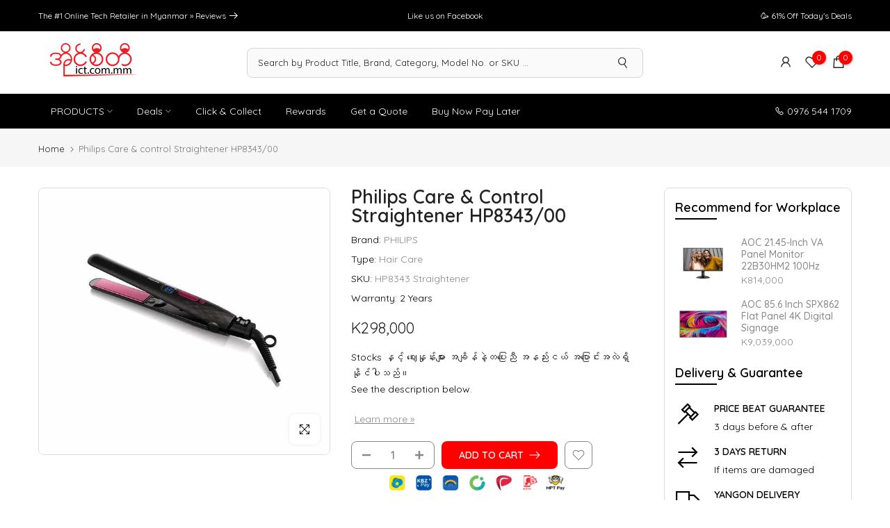

--- FILE ---
content_type: text/html; charset=utf-8
request_url: https://ict.com.mm/products/philips-care-control-straightener-hp8343-00?section_id=template--15957718040727__sidebar&
body_size: 1820
content:
<div id="shopify-section-template--15957718040727__sidebar" class="shopify-section t4s-section t4s-section-sidebar t4s_tp_ins t4s-dn t4s_tp_cd"><template class="t4s-d-none"> 
      [t4splitlz]<link rel="stylesheet" href="//ict.com.mm/cdn/shop/t/49/assets/t4s-widget.css?v=154464744514273845431671219280" media="all">
            <div class="t4s-sidebar-inner">
            <div class="t4s-row t4s-row-cols-1"><div id="t4s-sidebar-f65f464b-9487-43be-9c91-8688a098bb6f" class="t4s-col-item t4s-widget t4s-sidebar-product-feature"><h5 class="t4s-widget-title">Recommend for Workplace</h5><div class="product_list_widget t4s_ratioadapt t4s_position_8 t4s_contain"><div class="t4s-row t4s-space-item-inner t4s-widget__pr">
	<div class="t4s-col-item t4s-col t4s-widget_img_pr"><a class="t4s-d-block t4s-pr t4s-oh t4s_ratio t4s-bg-11" href="/products/aoc-21-45-inch-va-panel-monitor-22b30hm2-100hz" style="background: url(//ict.com.mm/cdn/shop/files/AOC21.45-InchVAPanelMonitor22B30HM2100Hz_1.jpg?v=1714367481&width=1);--aspect-ratioapt: 1.0909090909090908">
				<img class="lazyloadt4s" data-src="//ict.com.mm/cdn/shop/files/AOC21.45-InchVAPanelMonitor22B30HM2100Hz_1.jpg?v=1714367481&width=1" data-widths="[100,200,400,600,700,800,900,1000,1200,1400,1600]" data-optimumx="2" data-sizes="auto" src="[data-uri]" width="720" height="660" alt="AOC 21.45-Inch VA Panel Monitor 22B30HM2 100Hz">
			</a></div>
	<div class="t4s-col-item t4s-col t4s-widget_if_pr">
		<a href="/products/aoc-21-45-inch-va-panel-monitor-22b30hm2-100hz" class="t4s-d-block t4s-widget__pr-title">AOC 21.45-Inch VA Panel Monitor 22B30HM2 100Hz</a><div class="t4s-widget__pr-price"data-pr-price data-product-price>K814,000
</div></div>
</div>
 <div class="t4s-row t4s-space-item-inner t4s-widget__pr">
	<div class="t4s-col-item t4s-col t4s-widget_img_pr"><a class="t4s-d-block t4s-pr t4s-oh t4s_ratio t4s-bg-11" href="/products/aoc-85-6-inch-spx862-flat-panel-4k-digital-signage" style="background: url(//ict.com.mm/cdn/shop/products/aoc-digital-signage-spx862-949309.jpg?v=1657365992&width=1);--aspect-ratioapt: 1.0909090909090908">
				<img class="lazyloadt4s" data-src="//ict.com.mm/cdn/shop/products/aoc-digital-signage-spx862-949309.jpg?v=1657365992&width=1" data-widths="[100,200,400,600,700,800,900,1000,1200,1400,1600]" data-optimumx="2" data-sizes="auto" src="[data-uri]" width="720" height="660" alt="AOC Digital Signage SPX862, Digital Signage, AOC - ICT.com.mm">
			</a></div>
	<div class="t4s-col-item t4s-col t4s-widget_if_pr">
		<a href="/products/aoc-85-6-inch-spx862-flat-panel-4k-digital-signage" class="t4s-d-block t4s-widget__pr-title">AOC 85.6 Inch SPX862 Flat Panel 4K Digital Signage</a><div class="t4s-widget__pr-price"data-pr-price data-product-price>K9,039,000
</div></div>
</div>
 </div></div><div id="t4s-sidebar-9ce9ded8-1cef-4e32-b98b-47364ffa328c" class="t4s-col-item t4s-widget t4s-sidebar-shipping"><h5 class="t4s-widget-title">Delivery & Guarantee</h5><div class="t4s-row t4s-gx-0 t4s-gy-0 t4s-text-left t4s-space-item-inner"><div class="t4s-sidebar-shipping-icon t4s-col-item icon t4s-col-auto">
                                          <i class="las la-gavel"></i>
                                      </div><div class="t4s-col-item t4s-col">
                                      <h4 class="t4s-sidebar-shipping-title">PRICE BEAT GUARANTEE</h4>
                                      <p class="t4s-sidebar-shipping-desc">3 days before & after</p>
                                  </div>
                              </div><div class="t4s-row t4s-gx-0 t4s-gy-0 t4s-text-left t4s-space-item-inner"><div class="t4s-sidebar-shipping-icon t4s-col-item icon t4s-col-auto">
                                          <i class="las la-exchange-alt"></i>
                                      </div><div class="t4s-col-item t4s-col">
                                      <h4 class="t4s-sidebar-shipping-title">3 DAYS RETURN</h4>
                                      <p class="t4s-sidebar-shipping-desc">If items are damaged</p>
                                  </div>
                              </div><div class="t4s-row t4s-gx-0 t4s-gy-0 t4s-text-left t4s-space-item-inner"><div class="t4s-sidebar-shipping-icon t4s-col-item icon t4s-col-auto">
                                          <i class="las la-truck"></i>
                                      </div><div class="t4s-col-item t4s-col">
                                      <h4 class="t4s-sidebar-shipping-title">YANGON DELIVERY</h4>
                                      <p class="t4s-sidebar-shipping-desc">Within 2 to 3 days</p>
                                  </div>
                              </div><div class="t4s-row t4s-gx-0 t4s-gy-0 t4s-text-left t4s-space-item-inner"><div class="t4s-sidebar-shipping-icon t4s-col-item icon t4s-col-auto">
                                          <i class="las la-headset"></i>
                                      </div><div class="t4s-col-item t4s-col">
                                      <h4 class="t4s-sidebar-shipping-title">OPEN 24/7. SUPPORT</h4>
                                      <p class="t4s-sidebar-shipping-desc">9-11 weekdays. 9-5 weekends</p>
                                  </div>
                              </div></div></div>
            </div>[t4splitlz]
        <link rel="stylesheet" href="//ict.com.mm/cdn/shop/t/49/assets/drawer.min.css?v=58533354722067265701671219280" media="all">
        <div id="drawer-template--15957718040727__sidebar" class="t4s-drawer t4s-drawer__left" aria-hidden="true">
          <div class="t4s-drawer__header"><span>Sidebar</span><button class="t4s-drawer__close" data-drawer-close aria-label="Close sidebar"><svg class="t4s-iconsvg-close" role="presentation" viewBox="0 0 16 14"><path d="M15 0L1 14m14 0L1 0" stroke="currentColor" fill="none" fill-rule="evenodd"></path></svg></button></div>
          <div class="t4s-drawer__content">
              <div class="t4s-drawer__main">[t4splitlz2]</div>
              <div class="t4s-drawer__footer"></div>
          </div>
        </div>
      [t4splitlz]
      </template><button data-sidebar-id='template--15957718040727__sidebar' data-sidebar-false data-drawer-options='{ "id":"#drawer-template--15957718040727__sidebar" }' class="t4s-btn-sidebar"><span class="t4s-btn-sidebar-icon"><svg viewBox="0 0 24 24" width="22" height="22" stroke="currentColor" stroke-width="1.5" fill="none" stroke-linecap="round" stroke-linejoin="round" class="css-i6dzq1"><rect x="3" y="3" width="18" height="18" rx="2" ry="2"></rect><line x1="9" y1="3" x2="9" y2="21"></line></svg></span> <span class="t4s-btn-sidebar-text">Open sidebar</span></button>
<style>
   button.t4s-btn-sidebar {
       position: fixed;
       top: 50%;
       z-index: 100;
       background-color: var(--t4s-light-color);
       color:  var(--t4s-dark-color);
       box-shadow: 0 0 3px rgb(0 0 0 / 15%);
       transition: all .6s cubic-bezier(.19,1,.22,1);
       display: flex;
       align-items: center;
       flex-direction: row;
       flex-wrap: nowrap;
       overflow: hidden;
       min-width: 50px;
       height: 50px;
       padding: 0;
   }
   .t4s-btn-sidebar .t4s-btn-sidebar-icon {
       width: 50px;
       height: 50px;
       display: inline-flex;
       justify-content: center;
       align-items: center;
   }
   .t4s-btn-sidebar .t4s-btn-sidebar-text {
       padding: 0;
       max-width: 0;
       white-space: nowrap;
       overflow: hidden;
       text-overflow: ellipsis;
       font-weight: 500;
       will-change: padding, max-width;
       transition: padding 0.4s cubic-bezier(.175,.885,.32,1.15),max-width 0.4s cubic-bezier(.175,.885,.32,1.15);
   }
   .t4s-btn-sidebar:hover .t4s-btn-sidebar-text {
       padding-right: 25px;
       max-width: 280px;
   }
   .t4s-sidebar-inner .t4s-widget:not(:last-child){margin-bottom: 20px; }
    #drawer-template--15957718040727__sidebar .t4s-drawer__main{overflow-x: hidden;padding:20px;}
   @media screen and (min-width: 1025px) {
      .t4s-sidebar { display: block }
      button.t4s-btn-sidebar,.t4s-section-sidebar{display: none;}.t4s-main-area {flex: 0 0 auto;width: 75%; }}
   .t4s-section-sidebar ~ .t4s-section-main .t4s-main-area{order: 10}
   .t4s-section-sidebar ~ .t4s-section-main .t4s-sidebar{order: 1}
   /* css border conffig */
   .t4s-sidebar-inner {
      border: 1px solid #dddddd;
      padding: 15px;
      border-radius: 8px;
   }</style></div>

--- FILE ---
content_type: text/css
request_url: https://ict.com.mm/cdn/shop/t/49/assets/theme.min.css?v=19838517594121478481671219280
body_size: 8861
content:
.t4sfrm-remove-vsoldout .t4s-soldout,.t4sp-remove-unavail-true .t4s-unavailable{display:none!important}.is-t4sOptioNname .t4s-soldout{border:.5px dashed}.is-t4sOptioNname .t4s-soldout>span{text-decoration:line-through;opacity:.5}.t4s-style-color .t4s-swatch.is-t4scolor .t4s-swatch-item{position:relative;overflow:hidden}.t4s-style-color .is-t4scolor .t4s-soldout{border:.5px dashed}.t4s-style-color .is-t4scolor .t4s-soldout:after,.t4s-style-color .is-t4scolor .t4s-soldout:before{content:" ";position:absolute;left:auto;right:auto;top:50%;width:100%;height:.5px;display:inline-block;background-color:#222;z-index:2;transform:rotate(45deg);transition:background-color .2s ease-in-out,transform .2s ease-in-out,width .2s ease-in-out}.t4s-style-color .is-t4scolor .t4s-soldout:after{transform:rotate(-45deg)}.t4s-tooltip{position:absolute;z-index:2022;opacity:0;visibility:hidden;will-change:transform,opacity,visibility}.t4s-tooltip.is--show{visibility:visible;opacity:1;animation:.3s t4s-ani-fadeIn}.t4s-tooltip .t4s-tt-arrow{position:absolute;background-color:var(--t4s-tooltip-background);width:8px;height:8px;transform:rotate(45deg)}.t4s-tooltip:not(.t4scss-tooltip){pointer-events:none}.tooltip-inner{font-weight:400;font-size:12px;line-height:12px;padding:8px 10px;max-width:250px;background-color:var(--t4s-tooltip-background);color:var(--t4s-tooltip-color);word-break:break-word;border-radius:0}@keyframes t4s-ani-rotate{100%{transform:rotate(360deg)}}@keyframes t4s-ani-fadeIn{from{opacity:0}to{opacity:1}}@keyframes t4s-ani-fadeOut{from{opacity:1}to{opacity:0}}@keyframes t4s-ani-fadeInBottomShort{from{transform:translate3d(0,20px,0)}to{transform:none}}@keyframes t4s-ani-ShakePrev{25%{transform:translate3d(0,0,0)}50%{transform:translate3d(3px,0,0)}75%{transform:translate3d(-3px,0,0)}}@keyframes t4s-ani-ShakeNext{25%{transform:translate3d(0,0,0)}50%{transform:translate3d(-3px,0,0)}75%{transform:translate3d(3px,0,0)}}@keyframes t4s-ani-FadeInLoader{from{opacity:0}to{opacity:.8}}@keyframes t4s-ani-SlideFromTop{from{transform:translateY(-150px)}to{transform:none}}@keyframes t4s-ani-SlideFromBottom{from{transform:translateY(150px)}to{transform:none}}@keyframes t4s-ani-SlideFromLeft{from{transform:translateX(-150px)}to{transform:none}}@keyframes t4s-ani-SlideFromRight{from{transform:translateX(150px)}to{transform:none}}@keyframes t4s-ani-RightFlipY{from{transform:translateX(100px) rotate3d(0,1,0,90deg) scale(.6)}to{transform:perspective(1000px) translateY(0) rotate3d(0,1,0,0deg) scale(1)}}@keyframes t4s-ani-LeftFlipY{from{transform:translateX(-100px) rotate3d(0,1,0,-90deg) scale(.6)}to{transform:perspective(1000px) translateY(0) rotate3d(0,1,0,0deg) scale(1)}}@keyframes t4s-ani-TopFlipX{from{transform:translateY(-100px) rotate3d(1,0,0,90deg) scale(.6)}to{transform:perspective(1000px) translateY(0) rotate3d(1,0,0,0deg) scale(1)}}@keyframes t4s-ani-BottomFlipX{from{transform:translateY(100px) rotate3d(1,0,0,90deg) scale(.6)}to{transform:perspective(1000px) translateY(0) rotate3d(1,0,0,0deg) scale(1)}}@keyframes t4s-ani-ZoomIn{from{transform:scale(.7)}to{transform:none}}@keyframes t4s-ani-RotateZ{from{transform:matrix3d(.70592,.02465,.37557,-.00062,-.06052,.79532,.06156,-.0001,-.46435,-.10342,.87958,-.00146,-21.42566,4.13698,4.81749,.99197085)}to{transform:none}}@-webkit-keyframes t4s-icon-pop{0%{-webkit-transform:scale(1);transform:scale(1)}40%{top:-3px;-webkit-transform:scale(1.15) rotate(-5deg);transform:scale(1.15) rotate(-5deg)}100%{top:0;-webkit-transform:scale(1) rotate(0);transform:scale(1) rotate(0)}}@keyframes t4s-icon-pop{0%{-webkit-transform:scale(1);transform:scale(1)}40%{top:-3px;-webkit-transform:scale(1.15) rotate(-5deg);transform:scale(1.15) rotate(-5deg)}100%{top:0;-webkit-transform:scale(1) rotate(0);transform:scale(1) rotate(0)}}.t4s-site-nav__icons.is--hover2 .t4s-site-nav__icon svg.t4s-icon{transition:.35s cubic-bezier(.25, .1, .25, 1)}.t4s-site-nav__icons.is--hover2 .t4s-site-nav__icon:hover svg.t4s-icon{transform:scale(1.15)}.t4s-site-nav__icons.is--hover3 .t4s-site-nav__icon:hover svg.t4s-icon{-webkit-animation-fill-mode:both;animation-fill-mode:both}.mfp-bg,.t4sp-theme .mfp-bg{position:fixed;z-index:1102!important;overflow:hidden;background-color:rgba(0,0,0,.7)}.global-color-scheme-light .mfp-bg{background-color:rgba(0,0,0,.8)}.mfp-wrap,.t4sp-theme .mfp-wrap{position:fixed;z-index:1103!important;outline:0!important;-webkit-backface-visibility:hidden}.mfp-container{position:absolute;padding:0 8px;text-align:center}.mfp-container:before{content:'';display:inline-block;height:100%;vertical-align:middle}.mfp-content{position:relative;z-index:1105;display:inline-block;margin:0 auto;vertical-align:middle;text-align:left}.mfp-arrow,.mfp-close,.mfp-counter,.mfp-preloader{user-select:none}.mfp-preloader{position:absolute;top:50%;right:8px;left:8px;z-index:1104;margin-top:-.8em;width:auto;color:#ccc;text-align:center}.mfp-preloader a{color:#ccc}.mfp-preloader a:hover{color:#fff}.mfp-s-error .mfp-content,.mfp-s-ready .mfp-preloader{display:none}.mfp-iframe-holder,.mfp-video-holder{padding-top:40px;padding-bottom:40px}.mfp-iframe-holder .mfp-content,.mfp-video-holder .mfp-content{max-width:900px;width:100%;line-height:0}.mfp-iframe-scaler,.mfp-video-scaler{overflow:hidden;padding-top:56.25%;width:100%;height:0}.mfp-iframe-scaler iframe,.mfp-video-scaler video{position:absolute;display:block;background:#000}.t4s-mfp-popup{margin:25px auto;padding:30px;width:100%;background-color:var(--t4s-light-color)}[class*=color-scheme-light] .t4s-mfp-popup{background-color:#101010}.mfp-move-horizontal .mfp-with-anim{opacity:0;transition:transform .3s,opacity .3s;transform:translateX(-100px)}.mfp-move-horizontal .mfp-with-anim .summary-inner{opacity:0;transition:transform .3s,opacity .3s;transform:translateY(30px)}.mfp-move-horizontal.mfp-bg{opacity:0;transition:opacity .25s,visibility 0s .25s}.mfp-move-horizontal.mfp-ready .mfp-with-anim,.mfp-move-horizontal.mfp-ready .mfp-with-anim .summary-inner{opacity:1;transform:none}.mfp-move-horizontal.mfp-ready.mfp-bg{opacity:1;transition:opacity .25s,visibility}.mfp-move-horizontal.mfp-removing .mfp-with-anim{opacity:0;transform:translateX(100px)}.mfp-move-horizontal.mfp-removing.mfp-bg{opacity:0}.mfp-move-horizontal.mfp-removing .mfp-close{display:none}.mfp-bg,.mfp-container,.mfp-iframe-scaler iframe,.mfp-video-scaler video,.mfp-wrap{top:0;left:0;width:100%;height:100%}button.mfp-close{position:fixed;top:0;right:0;bottom:auto;left:auto;display:flex;justify-content:center;align-items:center;z-index:1104;padding:0;width:50px;height:50px;background:0 0;color:#fff;text-align:center;font-weight:400;font-size:0;opacity:1;cursor:pointer;transition:.25s;touch-action:manipulation;opacity:0;transition:.25s,opacity}.t4s-iconsvg-close,button.mfp-close .t4smfp-icon-close{width:16px;height:16px;stroke-width:1.5px;display:inline-block;pointer-events:none}button.mfp-close:after,button.mfp-close:before{display:none!important}button.mfp-close:hover{background-color:rgba(0,0,0,.3);box-shadow:none;color:#fff;opacity:1}.mfp-ready button.mfp-close{opacity:1;transition:.25s,opacity .3s .35s}.t4s-loading-spin{position:absolute;top:50%;margin-top:-9px;display:inline-block;width:18px;height:18px;border:1px solid rgba(255,255,255,.3);border-left-color:#fff;border-radius:50%;vertical-align:middle;animation:450ms linear infinite t4s-ani-rotate}.t4s-spin-centered{left:50%;margin-left:-9px}.t4s-spin-medium{border-width:2px;width:35px;height:35px;margin-top:-17.5px}.t4s-spin-centered.t4s-spin-medium{margin-left:-17.5px}.mfp-ajax-holder .mfp-content,.mfp-inline-holder .mfp-content{width:100%;cursor:auto}.mfp-ajax-cur{cursor:progress}.t4s-modal-opened.t4sp-theme .mfp-bg{z-index:99992!important}.t4s-modal-opened.t4sp-theme .mfp-wrap,.t4s-modal-opened.t4sp-theme .pswp__t4s{z-index:99993!important}.t4s-mfp-btn-close-inline{position:relative}.t4s-mfp-btn-close-inline button.mfp-close{position:absolute;width:auto;height:auto;top:-20px;background-color:transparent!important}.t4s-mfp-btn-close-inline button.mfp-close:hover{opacity:.8}.t4s-modal{display:none;bottom:0;left:0;opacity:1;overflow:hidden;position:fixed;right:0;top:0;z-index:9999;color:var(--text-color);align-items:center;justify-content:center}.t4s-modal--is-active{display:flex!important;overflow:hidden}.t4s-modal-opened{overflow:hidden}.t4s-modal__inner{background-color:#fff;width:100%;max-width:950px;margin:15px;box-shadow:0 12px 25px rgb(0 0 0 / 15%)}.t4s-modal__content{position:relative;max-width:100%;max-height:80vh;overflow:auto;-webkit-overflow-scrolling:touch}.t4s-modal-opened .t4s-modal .t4s-modal__inner{animation:.3s forwards t4s-modal-opening}.t4s-modal-opened .t4s-modal:before{content:"";content:"";position:fixed;top:0;left:0;width:100%;height:100%;background-color:#e0e0e0;opacity:.6!important;animation:none!important;cursor:pointer}.t4s-modal-closing .t4s-modal .t4s-modal__inner{animation:.15s forwards t4s-modal-closing}.t4s-modal-closing .t4s-modal:before{content:"";position:fixed;top:0;left:0;width:100%;height:100%;background-color:#e0e0e0;animation:.15s forwards t4s-overlay-off}.t4s-modal--is-closing{display:flex!important;overflow:hidden}.t4s-modal-close{border:0;padding:0;position:absolute;top:0;right:0;transform:translate(25%,-25%);z-index:2;transition:transform .15s ease-out;width:40px;height:40px;display:flex;justify-content:center;align-items:center}.t4s-modal-close .t4s-modal-icon-close{width:16px;height:16px;stroke-width:1.5px;display:inline-block;pointer-events:none}.rtl_true .t4s-modal-close{left:0;right:auto;transform:translate(-25%,-25%)}@keyframes t4s-modal-opening{0%{opacity:0;transform:scale(.97)}to{opacity:1;transform:scale(1)}}@keyframes t4s-modal-closing{0%{opacity:1;transform:scale(1)}to{opacity:0;transform:scale(.97)}}@keyframes t4s-overlay-on{0%{opacity:0}to{opacity:.6}}@keyframes t4s-overlay-off{0%{opacity:.6}to{opacity:0}}@media (min-width:769px){.t4s-modal__content{max-height:90vh}}/*! PhotoSwipe main CSS by Dmitry Semenov | photoswipe.com | MIT license */.pswp{display:none;position:absolute;width:100%;height:100%;left:0;top:0;overflow:hidden;-ms-touch-action:none;touch-action:none;z-index:1500;-webkit-text-size-adjust:100%;-webkit-backface-visibility:hidden;outline:0}.pswp *{-webkit-box-sizing:border-box;box-sizing:border-box}.pswp img{max-width:none}.pswp--animate_opacity{will-change:opacity;transition:opacity 333ms cubic-bezier(.4, 0, .22, 1)}.pswp--open{display:block}.pswp--zoom-allowed .pswp__img{cursor:-moz-zoom-in;cursor:zoom-in}.pswp--zoomed-in .pswp__img{cursor:-moz-grab;cursor:grab}.pswp--dragging .pswp__img{cursor:-moz-grabbing;cursor:grabbing}.pswp__bg{position:absolute;left:0;top:0;width:100%;height:100%;background:#000;opacity:0;-webkit-transform:translateZ(0);transform:translateZ(0);-webkit-backface-visibility:hidden;will-change:opacity}.pswp__scroll-wrap{position:absolute;left:0;top:0;width:100%;height:100%;overflow:hidden}.pswp__container,.pswp__zoom-wrap{-ms-touch-action:none;touch-action:none;position:absolute;left:0;right:0;top:0;bottom:0;-webkit-backface-visibility:hidden}.pswp__container,.pswp__img{-webkit-user-select:none;-moz-user-select:none;-ms-user-select:none;user-select:none;-webkit-tap-highlight-color:transparent;-webkit-touch-callout:none}.pswp__zoom-wrap{position:absolute;width:100%;-webkit-transform-origin:left top;-ms-transform-origin:left top;transform-origin:left top;-webkit-transition:-webkit-transform 333ms cubic-bezier(.4, 0, .22, 1);transition:transform 333ms cubic-bezier(.4, 0, .22, 1)}.pswp__bg{will-change:opacity;-webkit-transition:opacity 333ms cubic-bezier(.4, 0, .22, 1);transition:opacity 333ms cubic-bezier(.4, 0, .22, 1)}.pswp--animated-in .pswp__bg,.pswp--animated-in .pswp__zoom-wrap{-webkit-transition:none;transition:none}.pswp__item{position:absolute;left:0;right:0;top:0;bottom:0;overflow:hidden}.pswp__img{position:absolute;width:auto;height:auto;top:0;left:0}.pswp__img--placeholder{-webkit-backface-visibility:hidden}.pswp__img--placeholder--blank{background:#222}.pswp--ie .pswp__img{width:100%!important;height:auto!important;left:0;top:0}.pswp__error-msg{position:absolute;left:0;top:50%;width:100%;text-align:center;font-size:14px;line-height:16px;margin-top:-8px;color:#ccc}.pswp__error-msg a{color:#ccc;text-decoration:underline}/*! PhotoSwipe Default UI CSS by Dmitry Semenov | photoswipe.com | MIT license */.pswp__button{position:relative;cursor:pointer;overflow:visible;-webkit-appearance:none;display:block;border:0!important;padding:0!important;margin:0!important;float:right;opacity:.75;-webkit-transition:opacity .2s;transition:opacity .2s;-webkit-box-shadow:none;box-shadow:none;background-color:transparent!important}.pswp__button:focus,.pswp__button:hover{opacity:1}.pswp__button:active{outline:0;opacity:.9}.pswp__button::-moz-focus-inner{padding:0;border:0}.pswp__ui--over-close .pswp__button--close{opacity:1}.pswp__button,.pswp__button--arrow--left:before,.pswp__button--arrow--right:before{background:url(default-skin.png?v=1904) 0 0/264px 88px no-repeat;width:44px;height:44px}@media (-webkit-min-device-pixel-ratio:1.1),(-webkit-min-device-pixel-ratio:1.09375),(min-resolution:105dpi),(min-resolution:1.1dppx){.pswp--svg .pswp__button,.pswp--svg .pswp__button--arrow--left:before,.pswp--svg .pswp__button--arrow--right:before{background-image:url(default-skin.svg?v=1904)}.pswp--svg .pswp__button--arrow--left,.pswp--svg .pswp__button--arrow--right{background:0 0}}.pswp__button--close{background-position:0 -44px}.pswp__button--share{background-position:-44px -44px}.pswp__button--fs{display:none}.pswp--supports-fs .pswp__button--fs{display:block}.pswp--fs .pswp__button--fs{background-position:-44px 0}.pswp__button--zoom{display:none;background-position:-88px 0}.pswp--zoom-allowed .pswp__button--zoom{display:block}.pswp--zoomed-in .pswp__button--zoom{background-position:-132px 0}.pswp--touch .pswp__button--arrow--left,.pswp--touch .pswp__button--arrow--right{visibility:hidden}.pswp__button--arrow--left,.pswp__button--arrow--right{background:0 0;top:50%;margin-top:-50px;width:70px;height:100px;position:absolute}.pswp__button--arrow--left{left:0}.pswp__button--arrow--right{right:0}.pswp__button--arrow--left:before,.pswp__button--arrow--right:before{content:'';top:35px;background-color:rgba(0,0,0,.3);height:30px;width:32px;position:absolute}.pswp__button--arrow--left:before{left:6px;background-position:-138px -44px}.pswp__button--arrow--right:before{right:6px;background-position:-94px -44px}.pswp__counter,.pswp__share-modal{-webkit-user-select:none;-moz-user-select:none;-ms-user-select:none;user-select:none}.pswp__share-modal{display:block;background:rgba(0,0,0,.5);width:100%;height:100%;top:0;left:0;padding:10px;position:absolute;z-index:1600;opacity:0;-webkit-transition:opacity .25s ease-out;transition:opacity .25s ease-out;-webkit-backface-visibility:hidden;will-change:opacity}.pswp__share-modal--hidden{display:none}.pswp__share-tooltip{z-index:1620;position:absolute;background:#fff;top:56px;border-radius:2px;display:block;width:auto;right:44px;-webkit-box-shadow:0 2px 5px rgba(0,0,0,.25);box-shadow:0 2px 5px rgba(0,0,0,.25);-webkit-transform:translateY(6px);-ms-transform:translateY(6px);transform:translateY(6px);-webkit-transition:-webkit-transform .25s;transition:transform .25s;-webkit-backface-visibility:hidden;will-change:transform}.pswp__share-tooltip a{display:block;padding:8px 12px;color:#000;text-decoration:none;font-size:14px;line-height:18px}.pswp__share-tooltip a:hover{text-decoration:none;color:#000}.pswp__share-tooltip a:first-child{border-radius:2px 2px 0 0}.pswp__share-tooltip a:last-child{border-radius:0 0 2px 2px}.pswp__share-modal--fade-in{opacity:1}.pswp__share-modal--fade-in .pswp__share-tooltip{-webkit-transform:translateY(0);-ms-transform:translateY(0);transform:translateY(0)}.pswp--touch .pswp__share-tooltip a{padding:16px 12px}a.pswp__share--facebook:before{content:'';display:block;width:0;height:0;position:absolute;top:-12px;right:15px;border:6px solid transparent;border-bottom-color:#fff;-webkit-pointer-events:none;-moz-pointer-events:none;pointer-events:none}a.pswp__share--facebook:hover{background:#3e5c9a;color:#fff}a.pswp__share--facebook:hover:before{border-bottom-color:#3e5c9a}a.pswp__share--twitter:hover{background:#55acee;color:#fff}a.pswp__share--pinterest:hover{background:#ccc;color:#ce272d}a.pswp__share--download:hover{background:#ddd}.pswp__counter{position:absolute;left:0;top:0;height:44px;font-size:13px;line-height:44px;color:#fff;opacity:.75;padding:0 10px}.pswp__caption{position:absolute;left:0;bottom:0;width:100%;min-height:44px}.pswp__caption small{font-size:11px;color:#bbb}.pswp__caption__center{text-align:center;max-width:420px;margin:0 auto;font-size:13px;padding:10px;line-height:20px;color:#ccc}.pswp__caption--empty{display:none}.pswp__caption--fake{visibility:hidden}.pswp__preloader{width:44px;height:44px;position:absolute;top:0;left:50%;margin-left:-22px;opacity:0;-webkit-transition:opacity .25s ease-out;transition:opacity .25s ease-out;will-change:opacity;direction:ltr}.pswp__preloader__icn{width:20px;height:20px;margin:12px}.pswp--css_animation .pswp__preloader--active,.pswp__preloader--active{opacity:1}.pswp--css_animation .pswp__preloader--active .pswp__preloader__icn{-webkit-animation:.5s linear infinite clockwise;animation:.5s linear infinite clockwise}.pswp--css_animation .pswp__preloader--active .pswp__preloader__donut{-webkit-animation:1s cubic-bezier(.4,0,.22,1) infinite donut-rotate;animation:1s cubic-bezier(.4,0,.22,1) infinite donut-rotate}.pswp--css_animation .pswp__preloader__icn{background:0 0;opacity:.75;width:14px;height:14px;position:absolute;left:15px;top:15px;margin:0}.pswp--css_animation .pswp__preloader__cut{width:7px;height:14px;overflow:hidden}.pswp--css_animation .pswp__preloader__donut{-webkit-box-sizing:border-box;box-sizing:border-box;width:14px;height:14px;border:2px solid #fff;border-radius:50%;border-left-color:transparent;border-bottom-color:transparent;position:absolute;top:0;left:0;background:0 0;margin:0}@media screen and (max-width:1024px){.pswp__preloader{position:relative;left:auto;top:auto;margin:0;float:right}}@-webkit-keyframes clockwise{0%{-webkit-transform:rotate(0);transform:rotate(0)}100%{-webkit-transform:rotate(360deg);transform:rotate(360deg)}}@keyframes clockwise{0%{-webkit-transform:rotate(0);transform:rotate(0)}100%{-webkit-transform:rotate(360deg);transform:rotate(360deg)}}@-webkit-keyframes donut-rotate{0%,100%{-webkit-transform:rotate(0);transform:rotate(0)}50%{-webkit-transform:rotate(-140deg);transform:rotate(-140deg)}}@keyframes donut-rotate{0%,100%{-webkit-transform:rotate(0);transform:rotate(0)}50%{-webkit-transform:rotate(-140deg);transform:rotate(-140deg)}}.pswp__ui{-webkit-font-smoothing:auto;visibility:visible;opacity:1;z-index:1550}.pswp__top-bar{position:absolute;left:0;top:0;height:44px;width:100%}.pswp--has_mouse .pswp__button--arrow--left,.pswp--has_mouse .pswp__button--arrow--right,.pswp__caption,.pswp__top-bar{-webkit-backface-visibility:hidden;will-change:opacity;-webkit-transition:opacity 333ms cubic-bezier(.4, 0, .22, 1);transition:opacity 333ms cubic-bezier(.4, 0, .22, 1)}.pswp--has_mouse .pswp__button--arrow--left,.pswp--has_mouse .pswp__button--arrow--right{visibility:visible}.pswp__caption,.pswp__top-bar{background-color:rgba(0,0,0,.5)}.pswp__ui--fit .pswp__caption,.pswp__ui--fit .pswp__top-bar{background-color:rgba(0,0,0,.3)}.pswp__ui--idle .pswp__button--arrow--left,.pswp__ui--idle .pswp__button--arrow--right,.pswp__ui--idle .pswp__top-bar{opacity:0}.pswp__ui--one-slide .pswp__button--arrow--left,.pswp__ui--one-slide .pswp__button--arrow--right,.pswp__ui--one-slide .pswp__counter{display:none}.pswp__element--disabled{display:none!important}.pswp--minimal--dark .pswp__top-bar{background:0 0}.pswp__thumbnails{padding:5px;position:absolute;bottom:0;width:100%;margin:0;white-space:nowrap;overflow:auto;opacity:0;background:rgba(0,0,0,.8);transition:opacity .2s ease-out;scroll-behavior:smooth;-webkit-overflow-scrolling:touch;text-align:center;transform:translate3d(0,100%,0)}.pswp_thumb_item{min-width:50px;width:50px;margin:5px;border-radius:2px;overflow:hidden;position:relative;cursor:pointer;display:inline-block}.pswp--animated-in .pswp__thumbnails{opacity:1;transition:transform .6s cubic-bezier(.19,1,.22,1);transform:translate3d(0,0,0)}.pswp_thumb_item img{width:100%;margin-bottom:-5px;opacity:.6;transition:transform .6s,opacity .6s;-ms-transform:translateY(0);transform:translateY(0)}.pswp_thumb_item img:hover,.pswp_thumb_item.pswp_thumb_active img{-ms-transform:translateY(-5px);transform:translateY(-5px);opacity:1}@media (min-width:768px){.pswp_thumb_item{min-width:70px;width:70px}}@media (min-width:1025px){.t4s-current-scrollbar::-webkit-scrollbar,.t4s-scrollbar ::-webkit-scrollbar{height:5px;width:5px}.t4s-current-scrollbar::-webkit-scrollbar-track,.t4s-scrollbar ::-webkit-scrollbar-track{background-color:rgba(0,0,0,.05)}.t4s-current-scrollbar::-webkit-scrollbar-thumb,.t4s-scrollbar ::-webkit-scrollbar-thumb{background-color:rgba(0,0,0,.12)}.t4s-current-scrollbar.t4s-scheme-light::-webkit-scrollbar-track,.t4s-scheme-light .t4s-current-scrollbar::-webkit-scrollbar-track,.t4s-scheme-light .t4s-scrollbar ::-webkit-scrollbar-track,.t4s-scrollbar.t4s-scheme-light ::-webkit-scrollbar-track{background-color:rgba(255,255,255,.05)}.t4s-current-scrollbar.t4s-scheme-light::-webkit-scrollbar-thumb,.t4s-scheme-light .t4s-current-scrollbar::-webkit-scrollbar-thumb,.t4s-scheme-light .t4s-scrollbar ::-webkit-scrollbar-thumb,.t4s-scrollbar.t4s-scheme-light ::-webkit-scrollbar-thumb{background-color:rgba(255,255,255,.12)}}.loading-icon{position:absolute;top:50%;left:50%;display:block;transform:translate(-50%,-50%)}.loading-icon__animation{position:relative;left:-32px;width:10px;height:10px;color:var(--loading-icon-color);border-radius:5px;box-shadow:16px 0 0 0 var(--loading-icon-color),32px 0 0 0 var(--loading-icon-color),48px 0 0 0 var(--loading-icon-color);animation:1.5s linear infinite dotTyping}@keyframes dotTyping{0%{box-shadow:16px 0 0 0 var(--loading-icon-color),32px 0 0 0 var(--loading-icon-color),48px 0 0 0 var(--loading-icon-color)}16.667%{box-shadow:16px -10px 0 0 var(--loading-icon-color),32px 0 0 0 var(--loading-icon-color),48px 0 0 0 var(--loading-icon-color)}33.333%{box-shadow:16px 0 0 0 var(--loading-icon-color),32px 0 0 0 var(--loading-icon-color),48px 0 0 0 var(--loading-icon-color)}50%{box-shadow:16px 0 0 0 var(--loading-icon-color),32px -10px 0 0 var(--loading-icon-color),48px 0 0 0 var(--loading-icon-color)}66.667%{box-shadow:16px 0 0 0 var(--loading-icon-color),32px 0 0 0 var(--loading-icon-color),48px 0 0 0 var(--loading-icon-color)}83.333%{box-shadow:16px 0 0 0 var(--loading-icon-color),32px 0 0 0 var(--loading-icon-color),48px -10px 0 0 var(--loading-icon-color)}100%{box-shadow:16px 0 0 0 var(--loading-icon-color),32px 0 0 0 var(--loading-icon-color),48px 0 0 0 var(--loading-icon-color)}}.product__add-to-cart-button.cart-drawer--loading{--loading-icon-color:#ffffff;color:transparent}.lazyloadt4s-loader.is-load-css:after,.lazyloadt4s-loaderis-load-css:before{position:absolute;content:"";bottom:0;left:0;top:0;right:0;overflow:hidden;background-color:#fff;border-radius:2.5px;width:50px;height:5px;margin:auto;z-index:1;box-shadow:0 0 1px #0006}.lazyloadt4s-loader.is-load-css:after{transform:scaleX(0);animation:20s cubic-bezier(.01,1.06,.71,1) forwards progress_bar--progressBarFillScale;transform-origin:0 0;background-color:#222;z-index:2}@keyframes progress_bar--progressBarFillScale{0%,1%{transform:scaleX(.001)}to{transform:scaleX(.97)}}.t4s-btn-loading__svg.is--loading .t4s-svg__spinner,.t4s-svg-spinner:not([hidden]){animation:1.4s linear infinite t4s_rotator}@keyframes t4s_rotator{0%{transform:rotate(0)}100%{transform:rotate(270deg)}}.t4s-btn-loading__svg.is--loading .t4s-path,.t4s-cart-spinner:not([hidden]) .t4s-path,.t4s-svg-spinner:not([hidden]) .t4s-path{stroke-dasharray:280;stroke-dashoffset:0;transform-origin:center;stroke:var(--secondary-color);animation:1.4s ease-in-out infinite t4s_dash}@media screen and (forced-colors:active){.t4s-cart-spinner:not([hidden]) .t4s-path,.t4s-svg-spinner:not([hidden]) .t4s-path{stroke:CanvasText}}@keyframes t4s_dash{0%{stroke-dashoffset:280}50%{stroke-dashoffset:75;transform:rotate(135deg)}100%{stroke-dashoffset:280;transform:rotate(450deg)}}.t4s-btn-loading__svg.is--loading{position:relative;pointer-events:none}.t4s-btn-loading__svg.is--loading .t4s-btn-atc_text,.t4s-btn-loading__svg.is--loading .t4s-btn-icon,.t4s-btn-loading__svg.is--loading .t4s-btn-op0{opacity:0}.t4s-btn-loading__svg.is--loading>.t4s-loading__spinner{top:50%;left:50%;width:1.8rem;transform:translate(-50%,-50%);position:absolute;display:flex}.t4s-btn-loading__svg.is--loading .t4s-path,.t4s-svg-spinner:not([hidden]) .t4s-path{stroke:currentColor}.is--pe-none{pointer-events:none!important}.t4s-section-main .is--enabled.is--loading{opacity:.5;pointer-events:none}body.t4s-prevent-scrolling{overflow:hidden;position:fixed;width:100%}[class*=' bg_color_']{font-size:0;--t4s-bg-color:#e5e5e5;background-color:var(--t4s-bg-color)}.bg_color_cyan{--t4s-bg-color:#25bdb0}.bg_color_pink{--t4s-bg-color:#fcc6de}.bg_color_black{--t4s-bg-color:#000}.bg_color_grey{--t4s-bg-color:#ccc}.bg_color_green{--t4s-bg-color:#e1eb78}.bg_color_sliver{--t4s-bg-color:#f2f2f2}.bg_color_blue{--t4s-bg-color:#a8bcd4}.bg_color_purple{--t4s-bg-color:#7e0b80}.bg_color_white{--t4s-bg-color:#fff;border:1px solid #ddd}.bg_color_brown{--t4s-bg-color:#977945}.bg_color_red{--t4s-bg-color:#f63400}.bg_color_brown{--t4s-bg-color:#ad8111}.bg_color_gold{--t4s-bg-color:#cea525}.bg_color_beige{--t4s-bg-color:#f0deba}.bg_color_gray{--t4s-bg-color:#bfbfbf}.bg_color_orange{--t4s-bg-color:#ff7900}.bg_color_yellow{--t4s-bg-color:#dcdb79}.bg_color_navy{--t4s-bg-color:#001f3f}.bg_color_aqua{--t4s-bg-color:#7fdbff}.bg_color_teal{--t4s-bg-color:#39cccc}.bg_color_gun-smoke{--t4s-bg-color:#12221f}.bg_color_olive{--t4s-bg-color:olive}.bg_color_lime{--t4s-bg-color:#0f0}.bg_color_rose-gold{--t4s-bg-color:#fcdbd6}.bg_color_clear{--t4s-bg-color:#caf6ea}.bg_color_maroon{--t4s-bg-color:maroon}.bg_color_ivory{--t4s-bg-color:ivory}.bg_color_lavenderblush{--t4s-bg-color:#b0e0e6}.bg_color_powderblue{--t4s-bg-color:#f012be}.bg_color_darkgreen{--t4s-bg-color:#006400}.bg_color_saddlebrown{--t4s-bg-color:#8b4513}.bg_color_lightcoral{--t4s-bg-color:#f08080}.bg_color_palevioletred{--t4s-bg-color:#db7093}.bg_color_chocolate{--t4s-bg-color:#d2691e}.bg_color_darkolivegreen{--t4s-bg-color:#556b2f}.bg_color_darkred{--t4s-bg-color:#8b0000}.bg_color_mediumaquamarine{--t4s-bg-color:#66cdaa}.bg_color_sandybrown{--t4s-bg-color:#f4a460}.bg_color_darkslategray{--t4s-bg-color:#2f4f4f}.bg_color_salmon{--t4s-bg-color:salmon}.bg_color_slateblue{--t4s-bg-color:#6a5acd}.bg_color_lightgray{--t4s-bg-color:#d3d3d3}.bg_color_lemonchiffon{--t4s-bg-color:#fffacd}.bg_color_thistle{--t4s-bg-color:#d8bfd8}.bg_color_wheat{--t4s-bg-color:wheat}.bg_color_lightsalmon{--t4s-bg-color:#ffa07a}.bg_color_hotpink{--t4s-bg-color:#ff69b4}.bg_color_lawngreen{--t4s-bg-color:#7cfc00}.bg_color_snow{--t4s-bg-color:snow}.bg_color_darkslateblue{--t4s-bg-color:#483d8b}.bg_color_coral{--t4s-bg-color:coral}.bg_color_limegreen{--t4s-bg-color:#32cd32}.bg_color_lightgrey{--t4s-bg-color:#d3d3d3}.bg_color_royalblue{--t4s-bg-color:#4169e1}.bg_color_dimgrey{--t4s-bg-color:#696969}.bg_color_lightseagreen{--t4s-bg-color:#20b2aa}.bg_color_skyblue{--t4s-bg-color:#87ceeb}.bg_color_orchid{--t4s-bg-color:orchid}.bg_color_darksalmon{--t4s-bg-color:#e9967a}.bg_color_darkorchid{--t4s-bg-color:#9932cc}.bg_color_cornflowerblue{--t4s-bg-color:#6495ed}.bg_color_cornsilk{--t4s-bg-color:#fff8dc}.bg_color_lightslategrey{--t4s-bg-color:#789}.bg_color_whitesmoke{--t4s-bg-color:#f5f5f5}.bg_color_seagreen{--t4s-bg-color:#2e8b57}.bg_color_crimson{--t4s-bg-color:#dc143c}.bg_color_azure{--t4s-bg-color:azure}.bg_color_paleturquoise{--t4s-bg-color:#afeeee}.bg_color_darkkhaki{--t4s-bg-color:#bdb76b}.bg_color_mediumvioletred{--t4s-bg-color:#c71585}.bg_color_lightgoldenrodyellow{--t4s-bg-color:#fafad2}.bg_color_violet{--t4s-bg-color:violet}.bg_color_peachpuff{--t4s-bg-color:#ffdab9}.bg_color_steelblue{--t4s-bg-color:#4682b4}.bg_color_blanchedalmond{--t4s-bg-color:#ffebcd}.bg_color_moccasin{--t4s-bg-color:#ffe4b5}.bg_color_antiquewhite{--t4s-bg-color:#faebd7}.bg_color_mediumturquoise{--t4s-bg-color:#48d1cc}.bg_color_lightskyblue{--t4s-bg-color:#87cefa}.bg_color_darkorange{--t4s-bg-color:#ff8c00}.bg_color_darkblue{--t4s-bg-color:#00008b}.bg_color_springgreen{--t4s-bg-color:#00ff7f}.bg_color_lavender{--t4s-bg-color:#e6e6fa}.bg_color_mediumpurple{--t4s-bg-color:#9370db}.bg_color_deepskyblue{--t4s-bg-color:#00bfff}.bg_color_mintcream{--t4s-bg-color:#f5fffa}.bg_color_deeppink{--t4s-bg-color:#ff1493}.bg_color_darkseagreen{--t4s-bg-color:#8fbc8f}.bg_color_papayawhip{--t4s-bg-color:#ffefd5}.bg_color_orangered{--t4s-bg-color:#ff4500}.bg_color_tomato{--t4s-bg-color:tomato}.bg_color_navajowhite{--t4s-bg-color:#ffdead}.bg_color_mediumorchid{--t4s-bg-color:#ba55d3}.bg_color_ghostwhite{--t4s-bg-color:#f8f8ff}.bg_color_slategrey{--t4s-bg-color:#708090}.bg_color_forestgreen{--t4s-bg-color:#228b22}.bg_color_dodgerblue{--t4s-bg-color:#1e90ff}.bg_color_linen{--t4s-bg-color:linen}.bg_color_blueviolet{--t4s-bg-color:#8a2be2}.bg_color_gainsboro{--t4s-bg-color:#dcdcdc}.bg_color_lightgreen{--t4s-bg-color:#90ee90}.bg_color_chartreuse{--t4s-bg-color:#7fff00}.bg_color_mistyrose{--t4s-bg-color:#ffe4e1}.bg_color_darkgray{--t4s-bg-color:#a9a9a9}.bg_color_peru{--t4s-bg-color:peru}.bg_color_tan{--t4s-bg-color:tan}.bg_color_palegreen{--t4s-bg-color:#98fb98}.bg_color_rebeccapurple{--t4s-bg-color:#639}.bg_color_darkcyan{--t4s-bg-color:#008b8b}.bg_color_oldlace{--t4s-bg-color:#fdf5e6}.bg_color_rosybrown{--t4s-bg-color:#bc8f8f}.bg_color_darkslategrey{--t4s-bg-color:#2f4f4f}.bg_color_lightslategray{--t4s-bg-color:#789}.bg_color_turquoise{--t4s-bg-color:#40e0d0}.bg_color_darkgoldenrod{--t4s-bg-color:#b8860b}.bg_color_honeydew{--t4s-bg-color:#f0fff0}.bg_color_mediumslateblue{--t4s-bg-color:#7b68ee}.bg_color_mediumspringgreen{--t4s-bg-color:#00fa9a}.bg_color_plum{--t4s-bg-color:plum}.bg_color_darkgrey{--t4s-bg-color:#a9a9a9}.bg_color_slategray{--t4s-bg-color:#708090}.bg_color_darkmagenta{--t4s-bg-color:#8b008b}.bg_color_lightblue{--t4s-bg-color:#add8e6}.bg_color_floralwhite{--t4s-bg-color:#fffaf0}.bg_color_dimgray{--t4s-bg-color:#696969}.bg_color_greenyellow{--t4s-bg-color:#adff2f}.bg_color_fuchsia{--t4s-bg-color:#f0f}.bg_color_cadetblue{--t4s-bg-color:#5f9ea0}.bg_color_yellowgreen{--t4s-bg-color:#9acd32}.bg_color_darkviolet{--t4s-bg-color:#9400d3}.bg_color_sienna{--t4s-bg-color:sienna}.bg_color_lightpink{--t4s-bg-color:#ffb6c1}.bg_color_mediumblue{--t4s-bg-color:#0000cd}.bg_color_bisque{--t4s-bg-color:bisque}.bg_color_aquamarine{--t4s-bg-color:#7fffd4}.bg_color_palegoldenrod{--t4s-bg-color:#eee8aa}.bg_color_aliceblue{--t4s-bg-color:#f0f8ff}.bg_color_olivedrab{--t4s-bg-color:#6b8e23}.bg_color_indigo{--t4s-bg-color:indigo}.bg_color_lightcyan{--t4s-bg-color:#e0ffff}.bg_color_midnightblue{--t4s-bg-color:#191970}.bg_color_khaki{--t4s-bg-color:khaki}.bg_color_burlywood{--t4s-bg-color:#deb887}.bg_color_lightyellow{--t4s-bg-color:#ffffe0}.bg_color_lightsteelblue{--t4s-bg-color:#b0c4de}.bg_color_goldenrod{--t4s-bg-color:#daa520}.bg_color_darkturquoise{--t4s-bg-color:#00ced1}.bg_color_magenta{--t4s-bg-color:#f0f}.bg_color_seashell{--t4s-bg-color:#fff5ee}.bg_color_indianred{--t4s-bg-color:#cd5c5c}.bg_color_mediumseagreen{--t4s-bg-color:#3cb371}.bg_color_firebrick{--t4s-bg-color:#b22222}.bg_color_ntloading{--t4s-bg-color:#f5f5f5}.t4s-pr-color__item.is--colors-more a{position:relative;display:inline-flex;justify-content:center;align-items:center}.t4s-pr-color__item.is--colors-more a:before{content:'...';content:var(--text);z-index:10;color:#222;font-size:9px;overflow:hidden}.t4s-product-colors.is-t4s--opended .t4s-pr-color__item.is--colors-more a:before{content:"-";content:var(--text2)}.t4s-product-colors.is-t4s--opended .t4s-pr-color__item:not(.is--colors-more){display:inline-block!important}.t4s-close-overlay{position:fixed;top:0;left:0;height:100vh;width:100vw;z-index:468;visibility:hidden;pointer-events:none;opacity:0;background:rgba(0,0,0,.7);transition:opacity .3s ease-in-out,visibility .3s ease-in-out}.t4s-close-overlay.is--visible{pointer-events:auto;opacity:1;visibility:visible;transition:opacity .25s,visibility}.t4s-lock-scroll{overflow:hidden}[data-t4s-scroll-me]{overflow:auto;-webkit-overflow-scrolling:touch}header{position:relative}.t4s-count-box,.t4s-site-nav__icon .ssw-counter-fave-menu{width:15px;height:15px;letter-spacing:0;font-weight:400;font-size:10px;line-height:15px;box-shadow:1px 1px 3px 0 rgb(0 0 0 / 30%);opacity:1;transition:.3s ease-in-out;background-color:var(--h-count-bgcolor);color:var(--h-count-color);text-align:center;border-radius:50%;top:-5px;right:-9px}.t4s-use__kalles .t4s-count-box{right:-6px}.t4s-use__line .t4s-count-box{top:-3px;right:-7px}.t4s-section-header.animate{transition:transform .15s ease-out}.shopify-section-header-hidden{transform:translateY(-100%)}.t4s-icon-select-arrow{opacity:1;width:10px;height:10px;position:absolute;top:calc(50% - 5px);right:12px;transition:opacity .2s ease-in-out,transform .2s ease-in-out,-webkit-transform .2s ease-in-out}.t4s_lb_nav{position:absolute;color:#fff;font-size:9px;padding:1px 7px 0;border-radius:50px;top:50%;line-height:16px;background:#01bad4;transform:translateY(-50%);-moz-transform:translateY(-50%);-o-transform:translateY(-50%);-webkit-transform:translateY(-50%);-ms-transform:translateY(-50%);right:-5px;margin-top:-14px;-webkit-transition:opacity .3s ease-in-out;-moz-transition:opacity .3s ease-in-out;-o-transition:opacity .3s ease-in-out;transition:opacity .3s ease-in-out;opacity:1}.shopify-section-header-sticky,.t4sp-sticky .t4s-section-header.shopify-section-header-sticky{position:sticky;top:0;z-index:460;-webkit-box-shadow:0 1px 3px rgb(0 0 0 / 10%);box-shadow:0 1px 3px rgb(0 0 0 / 10%)}@keyframes drift-fadeZoomIn{0%{transform:scale(1.5);opacity:0}100%{transform:scale(1);opacity:1}}@keyframes drift-fadeZoomOut{0%{transform:scale(1);opacity:1}15%{transform:scale(1.1);opacity:1}100%{transform:scale(.5);opacity:0}}@keyframes drift-loader-rotate{0%{transform:translate(-50%,-50%) rotate(0)}50%{transform:translate(-50%,-50%) rotate(-180deg)}100%{transform:translate(-50%,-50%) rotate(-360deg)}}@keyframes drift-loader-before{0%,100%,50%{transform:scale(1)}10%,40%{transform:scale(1.2) translateX(6px)}25%{transform:scale(1.3) translateX(8px)}60%,90%{transform:scale(.8) translateX(6px)}75%{transform:scale(.7) translateX(8px)}}@keyframes drift-loader-after{0%,100%,50%{transform:scale(1)}10%,40%{transform:scale(1.2) translateX(-6px)}25%{transform:scale(1.3) translateX(-8px)}60%,90%{transform:scale(.8) translateX(-6px)}75%{transform:scale(.7) translateX(-8px)}}@-webkit-keyframes drift-fadeZoomIn{0%{-webkit-transform:scale(1.5);opacity:0}100%{-webkit-transform:scale(1);opacity:1}}@-webkit-keyframes drift-fadeZoomOut{0%{-webkit-transform:scale(1);opacity:1}15%{-webkit-transform:scale(1.1);opacity:1}100%{-webkit-transform:scale(.5);opacity:0}}@-webkit-keyframes drift-loader-rotate{0%{-webkit-transform:translate(-50%,-50%) rotate(0)}50%{-webkit-transform:translate(-50%,-50%) rotate(-180deg)}100%{-webkit-transform:translate(-50%,-50%) rotate(-360deg)}}@-webkit-keyframes drift-loader-before{0%,100%,50%{-webkit-transform:scale(1)}10%,40%{-webkit-transform:scale(1.2) translateX(6px)}25%{-webkit-transform:scale(1.3) translateX(8px)}60%,90%{-webkit-transform:scale(.8) translateX(6px)}75%{-webkit-transform:scale(.7) translateX(8px)}}@-webkit-keyframes drift-loader-after{0%,100%,50%{-webkit-transform:scale(1)}10%,40%{-webkit-transform:scale(1.2) translateX(-6px)}25%{-webkit-transform:scale(1.3) translateX(-8px)}60%,90%{-webkit-transform:scale(.8) translateX(-6px)}75%{-webkit-transform:scale(.7) translateX(-8px)}}.drift-zoom-pane{background:#fff;transform:translate3d(0,0,0);-webkit-transform:translate3d(0,0,0);box-shadow:0 1px 5px rgb(127 127 127 / 2%),0 5px 18px rgb(127 127 127 / 20%);z-index:3}.drift-zoom-pane.drift-opening{animation:180ms ease-out drift-fadeZoomIn;-webkit-animation:180ms ease-out drift-fadeZoomIn}.drift-zoom-pane.drift-closing{animation:210ms ease-in drift-fadeZoomOut;-webkit-animation:210ms ease-in drift-fadeZoomOut}.drift-zoom-pane.drift-inline{position:absolute;width:150px;height:150px;border-radius:75px;box-shadow:0 6px 18px rgba(0,0,0,.3)}.drift-loading .drift-zoom-pane-loader{display:block;position:absolute;top:50%;left:50%;transform:translate(-50%,-50%);-webkit-transform:translate(-50%,-50%);width:66px;height:20px;animation:1.8s linear infinite drift-loader-rotate;-webkit-animation:1.8s linear infinite drift-loader-rotate}.drift-zoom-pane-loader:after,.drift-zoom-pane-loader:before{content:"";display:block;width:20px;height:20px;position:absolute;top:50%;margin-top:-10px;border-radius:20px;background-color:rgba(var(--accent-color-rgb),.9)}.drift-zoom-pane-loader:before{left:0;animation:1.8s linear infinite drift-loader-before;-webkit-animation:1.8s linear infinite drift-loader-before}.drift-zoom-pane-loader:after{right:0;animation:1.8s linear -.9s infinite drift-loader-after;-webkit-animation:1.8s linear -.9s infinite drift-loader-after}.drift-bounding-box{background:rgba(255,255,255,.25);box-shadow:0 0 0 1px rgb(0 0 0 / 40%) inset;z-index:500}.drift-zoom-pane img{position:absolute;display:block;max-width:none!important;max-height:none!important;object-fit:contain;top:0;left:0}.t4s-product__zoom-wrapper .drift-zoom-pane{top:0;left:0;height:520px;width:100%;max-width:520px}.is-zoom-type__external .t4s-product__info-container{transition:opacity .2s}.is-zoom-type__external .zoom_fade_info .t4s-product__info-container{opacity:.3}.t4s-type__drop>.t4s-sub-menu,.t4s-type__lv0_drop>.t4s-sub-menu,.t4s-type__lv0_mega>.t4s-sub-menu,.t4s-type__mega>.t4s-sub-menu{position:absolute;min-width:250px;background-color:var(--t4s-body-background);top:100%;z-index:101;padding:0;-webkit-box-shadow:inset 0 0 0 1px #eaeaea,0 5px 20px rgb(0 0 0 / 15%);box-shadow:inset 0 0 0 1px #eaeaea,0 5px 20px rgb(0 0 0 / 15%);box-shadow:0 0 3px rgb(0 0 0 / 15%);opacity:0;visibility:hidden;transition:.2s ease-in-out;pointer-events:none!important}.t4s-type__drop>.t4s-sub-menu *,.t4s-type__lv0_drop>.t4s-sub-menu *,.t4s-type__lv0_mega>.t4s-sub-menu *,.t4s-type__mega>.t4s-sub-menu *{pointer-events:none!important}.t4s-type__lv0_mega>.t4s-sub-menu,.t4s-type__mega>.t4s-sub-menu{padding:20px 15px;max-width:100vw;max-height:75vh;overflow-y:auto;-webkit-overflow-scrolling:touch;max-width:var(--t4s-max-width,100vw);max-height:var(--t4s-max-height,75vh)}#shopify-section-header-vertical .t4s-type__mega>.t4s-sub-menu{max-width:calc(100vw - 280px);max-width:-webkit-calc(100vw - 280px)}.t4s-sub-menu .t4s-container{max-width:100%}.t4s-menu-item.has--children.is-action__hover .t4s-sub-menu{pointer-events:auto!important;opacity:1;visibility:visible}.t4s-menu-item.has--children.is-action__hover .t4s-sub-menu *{pointer-events:auto!important}.t4s-nav__hover_sideup #t4s-nav-categories>li>.t4s-sub-menu,.t4s-nav__hover_sideup .t4s-nav__ul>li>.t4s-sub-menu{-webkit-transform:translateY(15px) translateZ(0);transform:translateY(15px) translateZ(0);transition:opacity .2s,visibility .2s,transform .2s,-webkit-transform .2s}.t4s-nav__hover_sideup #t4s-nav-categories>li.t4s-menu-item.is-action__hover>.t4s-sub-menu,.t4s-nav__hover_sideup .t4s-nav__ul>li.t4s-menu-item.is-action__hover>.t4s-sub-menu{-webkit-transform:none;transform:none}.t4s-nav__ul>li.t4s-menu-item.is-action__hover:after{pointer-events:auto;opacity:1}.menu-width__full .t4s-sub-menu{width:100vw;left:0}.t4s-header__wrapper:not(.t4s-layout_vertical) .menu-width__full .t4s-sub-menu{left:0!important;max-width:100vw!important}.menu-width__full .t4s-sub-menu .t4s-container{max-width:100%}.t4s-sub-menu.is--center-screen{left:50%;transform:translateX(-50%)}.t4s-nav__hover_sideup #t4s-nav-categories>li>.t4s-sub-menu.is--center-screen,.t4s-nav__hover_sideup .t4s-nav__ul>li>.t4s-sub-menu.is--center-screen{-webkit-transform:translateX(-50%) translateY(15px) translateZ(0);transform:translateX(-50%) translateY(15px) translateZ(0)}.t4s-nav__hover_sideup #t4s-nav-categories>li.t4s-menu-item.is-action__hover>.t4s-sub-menu.is--center-screen,.t4s-nav__hover_sideup .t4s-nav__ul>li.t4s-menu-item.is-action__hover>.t4s-sub-menu.is--center-screen{-webkit-transform:translateX(-50%) translateY(0) translateZ(0);transform:translateX(-50%) translateY(0) translateZ(0)}.carousel__nav-hover1 .t4s-carousel__nav-item:not(.is-nav-selected){opacity:.5;transition:transform .6s,opacity .6s}.carousel__nav-hover1 .t4s-carousel__nav-item.is-nav-selected,.carousel__nav-hover1 .t4s-carousel__nav-item:hover{opacity:1}.carousel__nav-hover2 .t4s-carousel__nav-item{overflow:hidden}.carousel__nav-hover2 .t4s-carousel__nav-item .t4s-carousel__nav-inner{margin-bottom:-5px;opacity:.5;transition:transform .6s,opacity .6s;transform:translateY(0);overflow:hidden}.carousel__nav-hover2 .t4s-carousel__nav-item.is-nav-selected .t4s-carousel__nav-inner,.carousel__nav-hover2 .t4s-carousel__nav-item:hover .t4s-carousel__nav-inner{transform:translateY(-5px);opacity:1}.t4s-thumbnail__badge:empty{display:none!important}.t4s-thumbnail__badge{--thumb-badge-size:20px;--thumb-badge-icon:10px;--thumb-video-icon:8px;position:absolute;width:var(--thumb-badge-size);height:var(--thumb-badge-size);left:auto;top:5px;background-color:var(--t4s-light-color);box-shadow:0 0 5px rgb(0 0 0 / 9%);color:var(--secondary-color);display:flex;align-items:center;justify-content:center;border-radius:40px;right:5px;opacity:1;transition:transform .6s,opacity .6s}.t4s-thumbnail__badge svg{width:var(--thumb-badge-icon);height:auto}[data-mdtype=video] .t4s-thumbnail__badge svg{width:var(--thumb-video-icon)}@media screen and (min-width:768px){.t4s-thumbnail__badge{--thumb-badge-size:30px;--thumb-badge-icon:12px;--thumb-video-icon:10px}}.t4s-deferred-media .media-item,.t4s-deferred-media .plyr,.t4s-deferred-media .shopify-model-viewer-ui,.t4s-deferred-media iframe,.t4s-deferred-media model-viewer,.t4s-deferred-media video{display:block;max-width:100%;position:absolute;top:0;left:0;height:100%;width:100%}.t4s-deferred-media.is-media__initialized .t4s-product__media{opacity:0}.t4s-pr-group-btns[hidden]{opacity:0;pointer-events:none}.t4s-pr-group-btns[hidden] button{pointer-events:none}.is-shopify-xr__showing .t4s-pr-group-btns[hidden]{opacity:1;pointer-events:auto}.is-shopify-xr__showing .t4s-pr-group-btns button:not(.t4s-pr__view-in-space){display:none!important}.t4s-deferred-media .media-video,.t4s-deferred-media .plyr,.t4s-deferred-media .plyr__video-wrapper,.t4s-deferred-media .shopify-model-viewer-ui,.t4s-deferred-media model-viewer{height:100%}.plyr.plyr--full-ui.plyr--video .plyr__video-wrapper{background-color:transparent;height:100%}.plyr.plyr--full-ui.plyr--video .plyr__poster{--color-video-bg:#f2f2f2;background-color:var(--color-video-bg)}.t4s-deferred-media.is--adding{opacity:0;visibility:hidden;transition:visibility .35s,opacity .35s}.t4s-deferred-media.is-media__initialized{opacity:1;visibility:visible}.is--error-checkbox input[type=checkbox][data-agreemail-checkbox]:not(:checked),.is--error-checkbox input[type=checkbox][data-agreemail-checkbox]:not(:checked)+label:before,.is--error-email .t4s-newsletter__inner,.is--error-email input[type=email]{border-color:var(--t4s-error-color)!important}#t4s-notices__wrapper{position:fixed;bottom:0;left:0;right:0;display:flex;justify-content:space-between;flex-wrap:nowrap;align-items:center;z-index:69900;background-color:var(--t4s-warning-color);color:var(--t4s-light-color);cursor:pointer;transform:translate3d(0,100%,0);transition:.35s;min-height:60px;padding:10px 80px 10px 65px;border:0}#t4s-notices__wrapper[data-notices-status=success]{background-color:var(--t4s-success-color)}#t4s-notices__wrapper[data-notices-status=error]{background-color:var(--t4s-error-color)}#t4s-notices__wrapper.is--show{transform:none}#t4s-notices__wrapper .t4s-svg{fill:currentcolor;width:18px;color:var(--t4s-light-color);position:absolute;top:50%;transform:translateY(-50%);left:24px;opacity:0;display:none}#t4s-notices__wrapper[data-notices-status=error] .t4s-svg-triangle-exclamation,#t4s-notices__wrapper[data-notices-status=success] .t4s-svg-circle-check,#t4s-notices__wrapper[data-notices-status=warning] .t4s-svg-triangle-exclamation{display:block}#t4s-notices__wrapper button.t4s-notices__close{position:absolute;inset:0px 0px 0px auto;display:flex;align-items:center;justify-content:center;width:60px;background-color:rgba(0,0,0,.1);font-weight:500;font-size:45px;cursor:pointer;transition:background-color .25s}#t4s-notices__wrapper .t4s-svg-close{stroke-width:1.5px;opacity:1;display:block}.t4s-notices__progressbar{position:absolute;left:0;top:0;height:4px;width:100%;z-index:1}.t4s-notices__progressbar>span{display:block;height:100%;width:100%;background-color:rgba(0,0,0,.25);border-radius:0 0 3px 3px;animation-fill-mode:forwards;animation-timing-function:linear}#t4s-notices__wrapper .t4s-notices__progressbar>span{animation-name:t4s-ani-w}#t4s-notices__wrapper .t4s-notices__mess{opacity:0}#t4s-notices__wrapper.is--show .t4s-svg{animation:2s cubic-bezier(.25,1.6,.25,1) both t4s-ani-revealIn}#t4s-notices__wrapper.is--show .t4s-notices__mess{animation:1.35s cubic-bezier(.16,.81,.32,1) both t4s-ani-slideIn}@keyframes t4s-ani-w{from{width:100%}to{width:0%}}@-webkit-keyframes t4s-ani-w{from{width:100%}to{width:0%}}@keyframes t4s-ani-revealIn{0%{opacity:0;transform:scale3d(.3,.3,1)}to{opacity:1}}@-webkit-keyframes t4s-ani-revealIn{0%{opacity:0;transform:scale3d(.3,.3,1)}to{opacity:1}}@keyframes t4s-ani-slideIn{0%{opacity:0;transform:translateX(50px)}to{opacity:1;transform:translateX(0)}}@-webkit-keyframes t4s-ani-slideIn{0%{opacity:0;transform:translateX(50px)}to{opacity:1;transform:translateX(0)}}.not--cookies .t4s-cookie-message,.t4s-countdown-enabled,.t4s-countdown-pr.expired_cdt4{display:block}.t4s-drawer{position:fixed;top:0;left:0;visibility:hidden;width:calc(100vw - 65px);height:100%;max-height:100vh;max-height:none;z-index:200;transition:transform .5s cubic-bezier(.645, .045, .355, 1),visibility .5s cubic-bezier(.645, .045, .355, 1);background:var(--t4s-light-color);box-shadow:none;touch-action:manipulation;pointer-events:none;display:flex;flex-direction:column;overflow:hidden;-webkit-transform:translate3d(-104%,0,0);transform:translate3d(-104%,0,0)}.rtl_true .t4s-drawer,.t4s-drawer__right{right:0;left:auto;-webkit-transform:translate3d(104%,0,0);transform:translate3d(104%,0,0)}.rtl_true .t4s-drawer__right{right:auto;left:0;-webkit-transform:translate3d(-104%,0,0);transform:translate3d(-104%,0,0)}.t4s-product-img img{-webkit-transition:opacity .5s,-webkit-transform 2s cubic-bezier(0,0,.44,1.18);transition:opacity .5s,transform 2s cubic-bezier(0,0,.44,1.18),-webkit-transform 2s cubic-bezier(0,0,.44,1.18)}.t4s-product-hover-img{opacity:0;background-color:var(--t4s-light-color)}.t4s-product-inner:hover .t4s-product-hover-img{opacity:1}.pr_img_effect_0 .t4s-product-img img{transition:none}.pr_img_effect_2 .t4s-product-inner:hover .t4s-product-hover-img,.pr_img_effect_2.enable_eff_img1_true .t4s-product-inner:hover .t4s-product-main-img{transform:scale(1.09);-webkit-transform:scale(1.09);opacity:1}.pr_img_effect_3 .t4s-product-main-img{opacity:1;-webkit-transition:-webkit-transform .4s;transition:transform .4s}.pr_img_effect_3 .t4s-product-hover-img{-webkit-transform:translate(0,-100%);transform:translate(0,-100%);-webkit-transition:-webkit-transform .4s;transition:transform .4s;opacity:1}.pr_img_effect_3 .t4s-product-inner:hover .is-show-img2 .t4s-product-main-img{-webkit-transform:translateY(100%);transform:translateY(100%)}.pr_img_effect_3 .t4s-product-inner:hover .t4s-product-hover-img{-webkit-transform:translate(0,0);transform:translate(0,0)}.pr_img_effect_4 .t4s-product .t4s-product-inner{perspective:1000px}.pr_img_effect_4 .t4s-product-img{transition:transform .6s;transform-style:preserve-3d}.pr_img_effect_4 .t4s-product-img img{-webkit-backface-visibility:hidden;backface-visibility:hidden;opacity:1}.pr_img_effect_4 .t4s-product-hover-img,.pr_img_effect_4 .t4s-product-inner:hover .t4s-product-img{-webkit-transform:rotateY(180deg);transform:rotateY(180deg)}.pr_img_effect_4 .t4s-product-inner:hover .t4s-product-img:not(.is-show-img2){-webkit-transform:rotateY(360deg);transform:rotateY(360deg)}.pr_img_effect_5 .t4s-product-hover-img{transition:opacity .5s,transform 1.4s cubic-bezier(0,0,.44,1.18),-webkit-transform 1.4s cubic-bezier(0,0,.44,1.18)}.pr_img_effect_5 .t4s-product-inner:hover .t4s-product-hover-img,.pr_img_effect_5.enable_eff_img1_true .t4s-product-inner:hover .t4s-product-main-img{-webkit-transform:scale(1.25) rotate(10deg);transform:scale(1.25) rotate(10deg)}

--- FILE ---
content_type: application/javascript; charset=utf-8
request_url: https://searchanise-ef84.kxcdn.com/preload_data.0F4A3E4M5n.js
body_size: 10920
content:
window.Searchanise.preloadedSuggestions=['gaming laptop','deals','laptops','power bank','wireless mouse','gaming mouse','power station','ear buds','smart tv','tp link','wireless headphone','mechanical keyboard','bluetooth speaker','smart watches','android tablet','washing machine','gaming keyboard','external hard disk','mouse pad','external ssd','power supply','wireless keyboard','aoc monitor','epson printer','graphic card','ups battery','dell laptop','wireless earbuds','samsung phone','lenovo thinkpad','gaming monitor','usb flash drive','sata ssd','hard disk','logitech mouse','sd card','gaming headset','gift card','smart watch','mobile phone','desktop computer','laptop stand','ear phone','air cooler','macbook air','wifi router','asus laptop','mother board','usb hub','online ups','hp laptops','game controller','ram ddr4','cpu cooler','viewsonic monitor','iphone 13 pro','web cam','external hdd','pc case','micro sd card','digital camera','m2 ssd','access point','macbook pro','mini pc','mi tv','network cable','poe switch','tp link router','asus vivobook','silicon power','air con','sound bar','4k monitor','i phone','bluetooth headphone','laser printer','laptop bag','hdmi cable','apple watch','sim router','wireless microphone','laptop backpack','iphone 13 pro max','laptop ram','monitor arm','bluetooth mouse','nintendo switch','jbl speaker','ram ddr4 8gb','type c hub','mini ups','projector screen','ipad pro','logitech keyboard','samsung tv','lg tv','rice cooker','canon printer','type c','cooler master','msi laptop','hard drive','gaming chair','tv stand','cooling fan','wireless charger','usb type c','cctv camera','drawing tablet','hp printer','m.2 nvme','monitor stand','go pro','hyper x','gaming headphone','android tv','vacuum cleaner','wifi adapter','internal ssd','all in one desktop','solar panel','samsung galaxy','water dispenser','dell xps','wireless keyboard with mouse','gaming pc','usb c to usb c','graphic cards','memory stick','xiaomi redmi note 12','network switch','color printer','flash drive','microsoft surface','solar inverter','mi band','hdd 1tb','ruijie ap','iphone 14 pro max','mac mini','portable power station','air conditioners','light bar','prepaid card mm','all in one pc','4g router','ssd 1tb','usb cable','mikrotik router','model o','internal hdd','phone stand','asus tuf','wireless headset','iphone case','memory card','ipad air','server rack','mobile phones','bluetooth keyboard','document scanner','iphone 15 pro max','bluetooth earphone','head phone','asus vivobook 15','type c to hdmi','air purifier','monitors & projectors','samsung tablet','dahua ip camera','benq monitor','sony headphone','synology nas','all in one','msi modern 14','ip camera','8 port poe switch','dell inspiron','wireless speakers','laptop battery','gaming casing','prolink ups','keyboard and mouse','4k tv','lg monitor','sony tv','i phone 13 pro max','intel core i7','of war','lenovo laptop','web camera','cpu fan','asus zenbook','jbl headphones','hp laptop','dragon power','tws earbuds','pos system','lithium battery','i pad','ruijie router','card reader','video conferencing','lenovo thinkbook','media converter','m.2 ssd','one plus','xiaomi phones','smart phones','mi pad 5','wireless speaker','usb type c charger','redmi note 11 pro','nvme ssd','microwave oven','portable monitor','ssd 512gb','2k monitor','dell monitor','x printers','ethernet cable','tp link ap','32 inch monitor','airpods pro','power cable','toner cartridge','gadget max','android box','acer aspire','mark ryden','usb c hub','color laser printer','mi monitor','gpu cards','usb to hdmi','air fryer','128 gb usb','amd ryzen 5','portable speaker','airpod pro 2','ddr4 ram','aoc 27-inch','iphone 15 pro','xp pen','bluetooth speakers','ipad cover','laptop memory','safe box','pc casing','mac book','green tech','asus rog','acer aspire 5','cat6 cable','fantech mouse','mi pad','laptop hdd','today\'s deals','rk keyboard','lan cable','portable ssd','nothing phone 1','mini projector','usb c power adapter','ssd 128gb','gaming desk','steel series','iphone se','pc power supply','sound box','cpu i5','google pixel','display port','thermal paste','wacom tablet','monitor mount','laptop power bank','asus motherboards','label printer','27 inch monitor','hair dryer','usb stick','conference speaker','a4tech mouse','air conditioner','tp link ax','golden field','micro sd','tcl tv','gaming keyboards','windows 10 pro','usb type b to 3.5mm','gaming phone','extension socket','iphone 12 pro max','apple pencil','screen protector','rgb fan','iphone 16 pro max','ssd 256gb','pos printer','gaming case','kaspersky 1 pc','coffee machine','mi pad 6','water heater','ssd enclosure','mag safe','apc ups','intel cpu','poe adapter','itunes gift card','air pod','logitech g pro wireless','refrigerator 2 door','noise cancelling headphones','one plus tv','phone cover','gaming mice','redmi note 11','epson ink','asus zenbook 14','external hard drive','coffee maker','hdmi 1 in 2','audio cable','sp ssd','rj45 connector','type c cable','network adapter','smart switch','vga to hdmi','ram 8gb','ram ddr4 3200mhz','solar battery','desk mat','window 11 pro license','curved monitor','iphone 16 pro','mouse 10 m','car charger','steam wallet gift card','wireless earphone','play station','wireless router','1tb ssd','m.2 nvme ssd','redmi note 9','dell latitude','laptop cooler','iphone 11 pro max','infinix hot','tp link switch','acer monitor','hard drive 2t','gaming controller','cloud key gen 2','usb c','ddr5 ram','sound card','unifi ap','bluetooth headset','samsung monitor','rapoo mouse','office chair','redmi note 13 pro','type c memory','bluetooth adapter','stand fan','lenovo ideapad','outdoor ap','xiaomi pad','battery pack','usb to usb micro','canon lbp 2900','water cooler','intel core i5','tp link adapter','wifi extender','desktop ram','wifi card','12v battery','hdmi splitter','gaming mouse pad','gaming headphones','power inverter','wifi repeater','epson projector','usb adapter','u green','gaming laptops','in earphone','tp-link router','finger print','cable management','asus tuf gaming f15','laptop ssd','google gift card','remax power bank','microsoft surface pro','3 in 1 printer','ear phone bluetooth','wireless gaming mouse','mi a3','redmi note 12','i watch','infinix note 12','macbook air m1','managed switch','razer mouse','paper shredder','fiber cable','docking station','home appliances','ram ddr5','fuji xerox','type c monitor','silicon power ssd','ups 1250va','tablet stand','smart light','logitech webcam','msi monitor','transcend ssd','case fan','11 pro max','macbook air m2','logitech speaker','xbox controller','redmi note 13','dp cable','jbl ear buds','power connector','usb mouse','audio interface','wireless adapter','computer speaker','power adapter','hisense tv','led light','electric kettle','acer swift 3','ruijie switch','sata ssd 2.5-inch','thermal printer','wall mount','rog ally','amd ryzen 7','colour printer','epson scanner','6u rack','graphics card','monitor light bar','bluetooth earbuds','go pro max','bag pack','acer nitro 5','huawei matebook','redmi note','ad link','anker soundcore','tp link access point','1tb hdd','mi smart tv','ipad case','usb a cable','rtx 3060 ti','anc earbuds','network storage','dragon power ups','ubiquiti ap','15 pro max','air pod pro','window laptops','acer laptop','samsung watch','dell xps 13','iphone 12 pro','rechargeable battery','jbl wireless','samsung refrigerator','lenovo thinkpad x1','sony camera','lenovo legion','usb a to micro b','display port to vga','redmi note 14 pro','barcode scanners','drawing pad','hdd enclosure','jbl earphone','usb c monitor','pos printers','wireless mic','16 port switch','laptop ram ddr4','surface pro 8','video conference','epson l3210','lg refrigerators','i phone 13','chest freezer','screw driver','mi phone','smart phone','remax min pro','printer ink','gaming microphones','apple pencil 2','mont marte','logi tech','speaker and microphone','laptop computer','wifi ups','lenovo yoga','iphone cover','hp keyboards','eco flow','smart wa','video camera','t2 mini','mechanical keyboards','asus rog zephyrus','1 tb hdd','laptop charger','washing machines','hoco headphones','air filter','iphone x','smart televisions','type c otg','rog phone','audio adapter','2tb ssd','magic keyboard','sim 4g router','dell xps 15','ip cctv','rivacase bag','iphone 12 mini','iphone max','ipad mini','air pods','brother printer','rivacase torngat','cisco switch','dell vostro','car accessories','vr headset','pos systems','rgb lighting','redmi note 12 pro','dahua monitors','nintendo switch oled','wireless charging','phone holder','pressure cooker','laptop fan','fantech headphones','display port to hdmi','huawei tablet','cooling fan for laptop','gaming desktop','fiber media converter','type c to usb 3.0','nas hard drive','mesh wifi','redmi pad','wired mouse','vpn router','asus vivobook 14','ddr4 16gb','google pixel 6','table fan','logitech wireless mouse','msi modern 15','pc parts','ssd 256 gb','air tag','apple iphone 12','iphone 11 pro','barcode scanner','cooling pad','power socket','laptop adapter','galaxy watch','apc online ups','stylus pen','anti virus','battery fan','remax headphone','condenser microphone','wifi camera','ecoflow power station','voice recorder','d link','golden field casing','extension cable','ssd sata','vga cable','airpod pro','dell inspiron 15','viewsonic projector','microsoft office','type c to c cable','iphone charger','copier printer','vertical monitor','hdmi cable 10 m','leeco safe box','redmi note 14','monitor wall mount','usb wifi adapter','pack panel','type c adapter','wired keyboard','sd card 128gb','anker charger','ssd 2tb','4g sim router','gigabit switch','hp pavilion','i phone 12','hdmi extender','photo printer','cat 6 cables','apple macbook pro','9u rack','hybrid inverter','window 11 pro','m2 ssd nvme 512gb','headphone stand','ip phone','aula keyboard','acer laptops ssd','video capture card','3kva online ups','wifi 6 router','usb to type c','ram ddr4 16gb','android tv box','royal ayeyarwaddy','xiaomi pad 6','laptop cooling pad','android phone','gaming table','barcode printer','rapoo keyboard','lifepo4 battery','bluetooth receiver','apple phone','hdmi monitor','256gb ssd','12v cable','tp link archer','microphone usb c','must inverter','8 ports switch','seagate 1tb','ask pro','color ink','mac mini 2','system box','jbl flip','stick pc','xiaomi monitor','kingston ssd','view sonic monitor','id card','back pack','pen tablet','panasonic washing machine','fujifilm instax','ipad stand','canon scanner','2tb hdd','ugreen type c','s23 ultra','power extension','raspberry pi','pixel 6 pro','ups 650va','wireless keyboard and mouse','beats earbuds','x1 carbon','kaspersky security','play station 5','wd hdd','usb 8gb','ipad keyboard','internal hard disk','nintendo switch lite','tv k','dc ups','jabra speaker','lightning cable','touch screen laptop','ben q','game pad','charging stand','samsung galaxy a 32','cyber power','macbook pro m2','type c stick','asus monitor','iphone 12 case','pad pro','a4 tech','battery charger','steam iron','motion sensor','dell desktop','canon toner cartridge','9v battery','mi router','ram ddr3','silent mouse','gtx 1660 ti','tp link wireless adapter','asus tuf f15','intel core i3','camera accessories','i game','note 13 pro plus','golden b','redmi pad se','finger print machine','cleaning kit','poe 8 port','power tree ups','lenovo tablet','sony wireless headphone','xiaomi tv','green tech ups','nothing phone','network card','fantech gaming keyboard','laser pointer','hdd case','induction cooker','ps4 controller','ubiquiti access','wireless cctv','amd gpu','huawei watch','interactive whiteboard','wired headphones','g pro','usb charger','roblox gift card','iphone 15 cover','65w power bank','type c earphone','dvd drive','acer aspire 3','ergonomic mouse','acer swift','one plus ce 3','a4tech keyboard','55 inches tv','ethernet adapter','iphone 14 pro','computer system','steelseries mouse','red magic','usb to rj45','d link managed switches','hdd 4tb','gigabyte monitor','laptop mount','type c to usb hubs','8 port switch','keyboard and mouse combo','tv bracket','ear bud','intel motherboards','mi sound','samsung tab','2 tb hard disk','wireless headphones','gaming monitor 144hz','color printers','power plug','epson l3250','camera lens','macbook accessories','mo max','xiaomi pad 5','ssd laptop','aux cable','capture card','hik vision','rechargeable fan','network switch 8 port','surface pro','42u rack','24 port switch','asus gaming laptop','microsoft surface pro x','xiao mi','tv box','epson color printer','garmin watch','smart band','apple macbook','pc speaker','tp link cpe','ultra 2 smart','oled monitor','g skill','desk mount','ethernet switch','ipad pencil','targus backpack','laptop sleeve','id card printer','hdmi switch','apple tv','hoco power bank','network cable cat 6','keypad phone','logitech mx master 3s','usb keyboard','feature phone','usb c adapter','type c charger','laptop keyboard','mi pad 5 pro','usb microphone','usb speaker','steam wallet','load balancing router','bluetooth keyboard mouse','msi gaming laptop','type c to type c','macbook pro m1','sony in-ear headphones','blue tooth speaker','coffee machines','razer headset','usb c to hdmi cable','fan tech','intel core','core i5','sd card reader','samsung galaxy s23','wireless mouse and keyboard','aukey earbuds','hdmi cable 30 m','hdmi to vga','ssd case','steelseries headset','star ups','magic mouse','usb headset','galaxy watch 4','4 port poe switch','smart solar','dell i5','chrome book','wifi mesh','external hard disk 1tb','acer laptops','ddr4 3200 8gb','crimping tool','a printer','desktop speaker','laptop case','gan charger','asus tuf gaming','rice cooker 1.8l','do ks','asus rog strix g 15','lenovo monitor','gaming headsets','google tv','ipad mini 6','monitor 2k','16 port poe switch','galaxy tab','iphone 14 pro max screen','lenovo ideapad 5','s24 ultra','magsafe charger','usb c to displayport','wifi range extender','mic stand','turbo 4 pro','fortigate firewall','prolink ips','display port cable','surge protector','fm mic','pcie ssd','hdd 2tb','aio cooler','mobile router','samsung s','led lighting','remax earphone','cisco router','kingston ram','redmi monitor','ram 32 gb','amd ryzen','mi ban 6','tab a8','samsung ssd','all in one printer','in zone','huawei watch fit 2','samsung a','wireless power bank','tp link poe switch','dell i7','aukey pb','charging cable','kaspersky internet security','i phone 11','apple gift card','rog strix','led strip','counting machine','canon lbp','gaming earphone','ipad 10th gen','gopro hero','laptops ram','hyperx headsets','laptop cooling fan','i phone 14 pro max','link cable','money counter','a3 printer','glorious model o','hikvision camera','hik cctv','travel adapter','redmi 5 pro','t pro','canon mf 3010','razer keyboard','galaxy tab a8','ps5 console','canon cartridge','usb to usb cables','patch panel','ssd enclosure m.2','xiaomi redmi','m power','mi box','gtx 1660 super','laptop ram ddr4 8gb','konica minolta bizhub','type c to usb','tuf a15','in ear','asus rog strix','noise cancelling','unifi switch','ddr3 8gb','lenovo thinkbook 14','iphone cable','cpu i5 10 gen','pure sine wave inverter','ultra card','dell laptops','external storage','hair straightener','hp probook','power button','msi prestige','sony speaker','logitech headset','i5 laptop','pure sine wave','lenovo ideapad gaming 3','ipad air 5','type c to lightning','mini pc computer','dish washer','msi gf63 thin','iphone 14 pro case','water purifiers','epson l805','sandisk ssd','canon camera','server cabinet','intel core i9','anker power bank','mi pen','today\'s deals window laptops','wall fan','jumper ezbook','ryzen cpu','mac book pro','asus motherboard','asus prime','kvm switch','wacom intuos','lenovo loq','a4 tech mouse','ups battery 12v','apple watch band','patch cord','vaccum cleaner','ipad pro cover','phone case','nippon pos','whats app','hopestar speaker','ssd 1 tb','view sonic','hdmi 4k','lg air conditioner','cyber power ups','wd hard disk','network tester','redmi turbo 3','led tv','network printer','cpu i7','ram 16gb','smart home','samsung s22','cat 6 cable','core i7','printer cartridge toner','apacer ssd','hdd for','receipt printer','cmos battery','32 inch tv','gps track','16 pro max','gigabyte motherboards','msi modern','lian li','d link switch','wireless keyboards','nvme 1tb','washer dryer','oled tv','xiaomi mi tv','fantech keyboard','glacier chest freezer','windows 11 license','4tb hdd','a4 tech keyboard','heavy duty','airpod 4 case','temperature sensor','lenovo tab','door access','lenovo thinkpad e14','usb drive','table lamp','number pad','gaming chairs','sfp modules','24 inches monitor','cpu processors','85 inch tv','thermaltake power supply','aek speaker','mini speaker','watch strap','dell latitude laptop','inkjet printers','online ups 3kva','pc monitor','mi band 7 pro smart watch','4gb sd','usb data cable','antivirus software','desk clock','mp3 player','iphone 15 plus','archer c6','3d printer','dell monitors','lenovo legion 5','paper cutter','gamdias talos','nb stand','samsung laptop','wired earphone','keychron keyboard','2 in 1 laptops','intel i9','i phone 4 se','bluetooth speaker promotion','curve monitor','money counting machine','sharp refrigerators','pd charger','note 12 5g','apple watch series 8','redmi pad pro','headphone sony','sata cable','18w charger','remax speaker','alienware laptop','galaxy buds','sonic gear','asus tuf a15','dg 28 plus','1250va ups','vertical mouse','microlab speakers','sandisk external ssd','power cord','a bus','dell i','projector stands','female jack','conference camera','google play store gift card','macbook cover','prato gas hob prt','ips monitor','link network cable','samsung earbuds','canon pixma','apple charger','gas stove','seagate 4tb','asus vivobook 16','usb c to hdmi','wireless antenna','usb modem','thunderbolt cable','hard disk case','apple iphone','power tree','internal ssd 512','network box','samsung galaxy tab','fast charger','ddr3 4gb','phone cooler','aoc monitor 27','2 usb to type-c','cordless phone','rgb mouse','home theatre','12 v battery','monitor with speaker','raspberry pi 4','epson ecotank','samsung a55','cpu cooling','jbl tune','hisense refrigerator','ram ddr4 16gb desktop','samsung galaxy tab s10 12','tv wall mount','poe injector','asus zephyrus','midea refrigerator','aoc 24v2q','oled laptop','samsung galaxy s24 ultra','nas drive','ddr4 8gb','car gps','cable tester','bag pa','mi watch','3 ac power cable','dual monitor arm','portable ac','mi tablet','ssd m2','logitech g','liquid cooler','hp envy','tower fan','note pro','external dvd drive','pc fan','led monitor','projector stand','safe guard','x keyboard','macbook sleeve','hoco earphones','lenovo laptops','conference microphone','power strip','lucky seven','usb extender','t home','iphone 13 case','santak online ups','redmi 10a','myanmar net','ssd external','casing fan','ddr5 4800mhz','2.5 sata ssd','network head','lenovo v15','speaker input and output','usb to hdmi adapter','touch screen monitor','wd ssd','dahua cctv','network cable tester','mx master','64gb usb','ram ddr 3 8gb','dash cam','mi buds','650va ups','android phones','hp victus','external ssd hard disk','cool master fans','tp link port','shop com mm','epson et','desktop hard disk','gopro cameras','acer swift 5 sf514','computer case','8tb hdd','blue tooth controller','dell laptop i5','jabra headphones','tp-link archer','hp laserjet','rg p','dell keyboard','alpha air cooler','archer c80','computer table','samsung watch 6','mic speaker portable','custom power cable','power banks','xiaomi civi','acer predator helios 300','ict speaker','wireless head set','x 6 pro','dell inspiron 3511','orico st','canon copier','rode mic','21 inch monitor','iphone 15 case','usb to lan adapter','samsung s23','ipad air 2 case','watch band','type c to type c cable','surveillance hard drive','128gb ssd','mini itx','window tablet','ups for desktop','inverter battery','ring light','mouse wireless','msi motherboard','hp monitor','xiaomi 14 pro','portable projector','hoco speaker','teamgroup ssd','65w charger','desktop pc','mac book air','mcafee antivirus','tp link deco','mini printer','msi prestige 14','16gb ddr4','mesh router','samsung galaxy a','i phone 15','dryer machine','samsung s23 ultra','toshiba refrigerators','logitech gaming mouse','s25 ultra','adata ssd','laptop powerbank','asus e','pcie ethernet card','usb 3.0 gigabit','canon toner','lan connector','aoc monitor 24','dell battery','dell desktop computer','power bank for laptop','bluetooth microphone','wd red','touch monitor','orico enclosure','computer casing','portable air conditioner','samsung tablets','steam deck','iphone 13 mini','a4 paper','monitor light','water heaters with pump','bluetooth adapter pc','sony earphone','usb extension cable','sony headphones','laptop hard disk','ubiquiti ap ac products','i7 laptop','amd motherboards','tcl android tv','dell inspiron 3530','camera battery','keyboard switch','rtx 3080ti','xpg ram','rog laptop','nas hdd','boya microphone','48 ports switches','microphone stand','rgb keyboard','x all','iem ear','ezviz c6n','apple watch series 9','type c to display port','wireless gaming headset','cdma phone','external hdd 1tb','power sta','surface laptop','panasonic phone','i5 12th gen','13 pro max','msi thin','to pure','rj45 to usb','dot matrix printer','konica minolta','motorized projector screen','samsung cover','redmi note 8 pro','20000mah power banks','philips monitor','apple airpods pro','gaming motherboard','santak battery','mercusys router','vga to hdmi adapter','u6 pro','msi katana','lenovo i3','xiaomi mi 12s','power charge','gaming mechanical keyboard','wireless receiver','head set','asus gtx 1650','lg 55-inch smart tv','load balance','ssd external hard drive','12v 2a','samsung washing machine','logitech mx','iphone 13 cover','sound core','lenovo yoga 7','13th gen motherboard','bluetooth and wireless','redmi note 14 pro plus','marvo keyboard','ddr4 4gb','face plate','door bell','load balancing','keyboard mouse','karaoke speaker','vertical laptop stand','wire mouse','sharp tv','boya mic','infrared cooker','corsair mouse','ipad mini 5','asus proart','skyworth tv','computer monitor','harman kardon','mi speaker','sp ddr4','weight scale','canon ir','wireless access points','mini camera','14 pro max','today\'s deals monitors','action camera','xbox series s','tronsmart speaker','console cable','i phone x','hp elitebook','keyboard for','honor x9b','dvi to hdmi','lg washing machines','mac keyboard','redmi note 12 pro 5g','acer nitro','apple ipad','mini tripod','samsung note 20 ultra','samsung phones','macbook m1 pro','oppo a18','camera lighting','finger attendance machine','microsoft office license','panasonic tv','hdd dock','network rack','rtx 3070ti','acer swift x','tp link eap','ipad pro 11','gaming desktop computer','car phone holder','usb c cable','audio mixer','lenovo v14','macbook case','lenovo ideapad slim 3','bluetooth dongle','label printers','power supply unit','i pad pro','tv mount','manage switch','external drive','iphon 15 pro','acer spin 3','rivacase erebus','headset stand','printer cable','macbook pro 2020','gel battery','type c to c','acer predator','canon mf','silent mouse wireless','xiaomi mi','amazon gift card','samsung galaxy tab s9 fe','i phone 12 pro max','10 kva online ups','power s','one plus phone cover','dell inspiron 3520','apple pen','reyee router','east ups','desktop casing','hp battery','3.5mm audio jack','logitech g pro','beats studio buds plus','low profile keyboard','unitek hdmi','gaming phones','dell optiplex','ultra watch 8','logitech headphone','fiber module','iphone 17 pro max','ipad 11 gen','drawing tablets','lenovo ideapad 1','2.5-inch ssd internal','desk pad','blood pressure monitors','i phone 12 pro','think pad','seagate 2tb','car camera','dp to hdmi','thermal pad','acer aspire vero','huawei laptop','apple watch ultra','i3 12th gen','wrist rest','samsung z flip','ps5 controller','wifi antenna','6 u rack','s22 ultra','aoc gaming monitor','logitech g102 gen2 lightsync','2d scanner','wireless mice','xiaomi pad 7','tripod screen','wk design','tv 4k','multi cooker','ddr 4 ram','ceiling fan','nokia phone','wireless ap','aoc u27p2c','rapoo wireless mice','play store','router ups','fujifilm camera','print server','usb 3.0 hub','macbook charger','liquid cpu cooler','electric fan','laser toner','oc200 omada','midea washing','lenovo x1 carbon','lenovo ideapad slim 5','hikvision cctv','lenovo i5','power stat','portable hard drive','remax earbuds','google chromecast','j5 create','steering wheel','gaming mousepad','fridge one door','apple watch series 10','hdmi adapter','fiber patch cord','8gb ddr4','key board','cabinet with 2 door','16 pro max case','mi band 7','msi stealth','apple mac','xiaomi pad 6 pro','camera stand','deco m4','dragon power battery','ram ddr4 2400mhz','wireless access point','sata to usb','epson l','benq projector','ips monitors','iphone xs max','redmi note 12 turbo','alpha tv','phone charger','touch pen','galaxy buds 2 pro','phone accessories brand','keyboard cover','lenovo adapter','lcd monitor','garmin forerunner','samsung smart tv','woofer speaker','magnetic ipad','battery 12v','msi claw','gift cards','speaker cable','leeco safe','universal adapter','43 inch android tv','aoc 24v5','wireless printer','jbl flip 6','tp-link switch','dahua monitor','viewsonic vp','xiaomi tablet','gas hob','asus tuf gaming a15','easy capture','mplus solar','ssd nvme','corsair power supply','redmi note 13 pro plus','nec projector','iphone 16 case','m.2 2280 nvme','samsung s22 ultra','aoc 32 monitor','usb switch','micro phone','samsung s24 ultra','window license','650w power supply','micro usb','power ba','tv mount stand','144hz monitor','to vga','rechargeable mouse','z flip','apple earphone','handheld printer','mini hdmi to hdmi','2000va ups','power b','usb flash drive 64gb','dell laptop battery','coiled cable','laptop i5','sony phone','hdmi usb c','samsung s24','samsung charger','redmi k70','dell mouse','ir sensor','phyo thant aung','note 14 pro','wifi access point','mi band 8','wireless ear phone','wireless hdmi','lenovo e14','camera bag','nvr 32 channel','network connector','beko refrigerators','prolink ups battery','solid state drive','apple keyboard','anc headphones','master air cooler','electric toothbrush','acer veriton vs2690g','ram ddr4 2666mhz','mac studio','prolink inverter','wacom pen','ssd 512gb m.2','ugreen charger','fingerprint time attendance machine','asus vivo book 14','rog mouse','cable tie','black shark','mark ryden backpack','mini fan','asus laptops','prolink router','m2 nvme ssd','mikrotik switch','water purifier','nothing ear 1','i music','cisco managed switch','gaming earbuds','fantech controller','rtx 4060 gpu','oppo reno','cctv hdd','samsung soundbar','hp spectre','thinkpad e14','phone cooling fan','new rd','fax phone','vivo book','ausu laptops','stream deck','core i7 12th','security camera','in ear monitor','front load washing machine','huawei matepad','m2 ssd 256','managed switches','playstation store gift card','apple card','dell laptop core i7','mini keyboard','mi sound bar','4k webcam','team group','mi pad pro case','windows laptop','wired earphones','laptop ram ddr4 3200mhz','razer deathadder','ups 2000va','portable fan','2k monitors','ram 32gb','cooler master casing','steel series keyboard','ezviz cctv','lenovo legion 5 pro','usb to ethernet','rog zephyrus','usb to usb','hp mouse','imou ranger 2','patch cord cat 6','apc battery','google play','acer ssd','thai pro','iphone accessories','100w charger','ipad pen','ruijie poe','philips toaster','samsung fold 2','ear cushion','anker power','msi laptops','hp i5','anitech mouse','rx 6700 xt','ruijie poe switch','oppo a5','viewsonic mhd','microsoft laptop','network tool','aaa battery','growatt inverter','dell i5 10','mini dc ups','dell inspiron 14','gift code','whats gaming','iphone 14 plus','lenovo desktop','type c to','hand blender','iphone pro','lcd screen','i phone 16','apple watch se','asus vivobook pro 15','120hz monitor','usb sound card','usb 3.0 cable','philips blender','red mi note 12 pro','wireless usb adapter','256gb usb','razer laptop','16 port sw','l is top','air blower','gaming accessories','apple laptop','ssd 500gb','card printer','chrome cast','kaspersky anti-virus','hdmi video capture','sata hdd','vpn software','laptop power adapter','iphone 11 cover','huawei band','pdu 6ways','mi box s','redmi 14c','air port','noise cancelling earbuds','8 port gigabit switch','monitor 144hz','asus i7','ac adapter','apple adapter','i phone 14 pro','lexar ssd','100w power bank','selfie stick','pro link','laptop bags','air fiber','infinix zero 30','asus vivobook go 15 oled','best monitors','power st','i phone 14','mid tower','usb extension','xiaomi pad 7 pro','epson printers','fire alarm','redmi note pro','flash light','power supply 750w','gaming wireless mouse','mouse pads','cd drive','dell i3','infinix note 30 pro','ap 5 g','pa system','cooler fan','lenovo v15 g3','smart plug','a3 printers','silicon power hdd','game console','lenovo gaming laptop','rog keyboard','andriod tv','range extender','10th gen motherboard','wireless gaming keyboard','lighting cable','dahua nvr','crome keyboard','ryzen motherboards','mi phones','lighting to rj45','hdd 2t','msi gf63','external ssd 2tb','asus gaming laptops','amd cpu','network socket','fujifilm instax pal palm size digital camera','laptop ssd 1tb','amd ryzen 3','apple mouse','rack fan','boom arm','am4 motherboards','jbl headphone','hp cartridge','hp laser','razer gold','samsung galaxy s25','fantech headset','desktop switch','redmi turbo','type c to 3.5mm jack','amazon fire','today\'s deals gaming laptops','water pump','charger pd','iphone xr','aa battery','printer head','75 inch tv','sticker printer','dual wan','usb fan','canon laser printer','internal hard drive','mini hdmi','wireless point','jbl earbuds','nikon camera','sound system','usb wifi','cpu i3','sony earbuds','redmi pad 2','80000mah power bank','laptop cover','redmi note 11 pro 5g','google play gift card','razer viper','canon ink','pabx cable','note 12 pro','redmi tablet','dual band router','redmi note 15','bluetooth keyboard and mouse','magsafe battery','belkin surge protector','aoc 24b2xh','mark ryden bags','dc fan','bluetti power station','note 12 turbo','hp pavilion 15','1200va ups','infinix hot 30','stereo speaker','lenovo ideapad flex 5','hp ink','inkjet printer','asus gaming','v29e 5g','redmi 14 pro','bluetooth headphones','redmi note 8','monitor stand arm','power extension sockets','mini led','mist fan','wireless presenter','cm phone','tele link','ruijie reyee','z flip 4','glacier air cooler','key caps','iphone 14 pro max cover','samsung washing','multifunction printer','huawei phone','synology diskstation','garment steamer','mi pad 6 pro','ddr4 16gb 2666mhz','airpod case','hp 15s','windows 11 pro 64-bit','bill counting machine','bluetooth headsets','sp ssd 256gb','iphone x cover','gps watch','wide monitor','boya by-wm3t2','monitor 32-inch','usb audio','qhd monitor','vacuum robot','macbook m2','photo paper','i3 laptop','laptop accessories','convergent myanmar','ruijie access point','iphone 15 pro max cover','mi band 7 pro','beko washing machine','computer accessories','note 13 pro','type c to hdmi adapter','slip printer','lenovo i7','i mac','xiaomi tablets','led screen','touch screen','hdd cable','tubular battery','lenovo battery','solar inverters','verbatim pinstripe','smart board','presentation remote','huawei mate','fuji xerox printer','network video recorder','usb c to 3.5 mm jack','sfp module','laser color printer','lenovo flex 5','apple magic keyboard','msi gaming','512gb ssd','hdmi to hdmi','m plus','logitech wireless','usb flash drive 3.0','attendance machine','thinkpad t14','redmi turbo 4','interactive touch system','hp adapter','ac dc air cooler','acer battery','lg washing machine','24 port poe switch','lamination machine','sp micro sd','128 gb flash drive','iphone xs','acer adapter','omada access point','aula mouse','rack type','midea fan','dell alienware','airpods pro 2','lenovo ideapad 3','1tb external hard disk','wifi usb','linksys router','i phone 13 pro','micro lab','laser projector','asus i5','dvd player','gaming speaker','1 tb ssd','windows tablet','graphic card 2gb','car mount','airpod max','refrigerator 1 door','go pro 9','asus oled','verbatim mouse','key pad phone','unifi ac pro','logitech wireless keyboard','short throw projectors','tp link usb','redmi phone','asus rog ally','video capture','type c to hdmi cable','projectors screens','display cable','xiaomi phone','wireless earphones','line phone','i5 13th gen laptop','dragon power power supply','jbl charge 5','redmi no','macbook stand','switch easy','acer i3','hand phone','today\'s deals android phones','external ssd 1tb','esr case','optical cable','wireless controller','rx 6500 xt','office mouse','viewsonic monitor 24','nvidia geforce rtx 3060 ti','c to lightning','samsung a53','mi tablets','joy stick','lte router','cctv power supply','rs232 serial','redmi note 10','dell server','wifi power bank','power statio','showcase freezer','heat sink','logitech g502','redmi note 13 5g','smart tag','240hz monitor','glorious model o wireless','pro max','rechargeable air cooler','hard disk 1tb','euro projector screen','window laptop','sub woofer','portable printer','micro wave','g sync','hp omen','redmi 9a','iphone adapter','computer desk','samsung a16','apple cable','display port to hdmi cables','numeric keypad','tv 55-inches','wifi printer','4g lte','hdmi to usb','blue carbon','ddr3 ram','mi laptop','door lock','lenovo thinkpad x1 carbon','desktop monitor','aoc 4k monitor','ssd m.2','dahua camera','audio technica'];

--- FILE ---
content_type: text/javascript
request_url: https://cdn-sf.vitals.app/assets/js/m14.e6e9f91f6ddc1e11f6e9.chunk.bundle.js
body_size: 3405
content:
"use strict";(window.webpackChunkvitalsLibrary=window.webpackChunkvitalsLibrary||[]).push([[3527],{39498:(t,s,e)=>{e.d(s,{K:()=>i});class i{J78(t){}O40(){this.O33()&&this.W59()}N2(){}O33(){return!0}P17(t){}W59(){this.H73();this.P18();this.R19();this.F42();this.K28()}H73(){}P18(){}R19(){}F42(){}K28(){}}},86394:(t,s,e)=>{e.r(s);e.d(s,{L77:()=>X});var i=e(21076);var n=e(39498);var a=e(67204);var r=e(56691);var l=e(10554);var o=e(99673);var h=e(96499);var c=e(57798);var d=e(8302);var u=e(47730);var v=e(43369);var b=e(19661);var p=e(31951);var f;!function(t){t.V46="bottom";t.X84="left"}(f||(f={}));const $=(0,p.jb)({P28:45,K45:46,X37:48,Y42:49,P29:51,W22:52,X38:113,T82:198,Q30:199,R25:200,H85:201,W23:202,K46:203,K47:205,U86:206,C75:207,R26:222,N12:223,N13:474,F50:475,H86:490,w13:589,x49:802},c.X.L77);var x=e(20457);var m=e(25172);var g=e.n(m);e(35859);class K extends b.X{constructor(){super(...arguments);this.E17='#bundle-recent_sales';this.x50=[];this.x51=0;this.x52=0;this.e7=3;this.y75=!1;this.I0=null;this.V0=null;this.N14='.recent-sales-url';this.s35='#bundle-recent_sales-close';this.N15='bundle-fade-in';this.K49='bundle-fade-out';this.x53=l.b.Y2.o0(c.X.L77);this.Q74=this.x53[0];this.C48=this.x53[1];this.I1=()=>this.x51<this.x50.length&&this.x52<this.e7;this.V1=()=>{if(!this.I1())return;const t=this.x50[this.x51];if(void 0!==t){this.V0.html(this.u79(t));this.z83();(0,a.Z)(this.W58.K50+this.W58.K51).then(()=>{(0,a.Z)(this.W58.K51).then(this.V1)});if((0,x.Bh)().B24){const s={[d.L0.Q47]:t.productId};(0,u.R4)({S40:'.recent-sales-product-image a',S33:c.X.L77,U4:d.wp.J46,Q40:s});(0,u.R4)({S40:'.recent-sales-info a',S33:c.X.L77,U4:d.wp.J46,Q40:s});(0,u.R4)({S40:'.vitals-recent-sales-row a',S33:c.X.L77,U4:d.wp.J46,Q40:s})}}};this.X39=()=>{clearTimeout(this.I0)};this.W24=()=>{this.z84(this.W58.K50)}}X77(t){return(0,i.sH)(this,void 0,void 0,function*(){this.x50=t.x50;this.y75=yield l.b.U5.y75();if(this.y75){this.e7=$().P28;const t=v.ke.O34(r.jg);this.x52=t?parseInt(t,10):0;this.x51=this.x52}})}g83(){const t=this.x50[this.x51];void 0!==t&&t.thumbnailUrl&&this.K52(t.thumbnailUrl)}F42(){this.V0=g()(this.E17)}K28(){this.z85();l.b.S36.Q76()&&this.s36();l.b.Y70.S61().on('click touchend',this.N14,t=>{t.stopImmediatePropagation()})}u79(t){const s=t.productHandle||l.b.Y69.z13(t.productUrl);const e=s?l.b.U6.w85(s):'';const{W22:i}=$();return['<div class="basic-display">','    <div class="recent-sales-product">','        <div class="recent-sales-product-image">','            <a class="recent-sales-url"',i?' target="_blank"':'',`               data-id="${t.productId}" href="${e}">`,t.thumbnailUrl?`<img class="recent-sales-image" src="${t.thumbnailUrl}" alt="${l.b.X1.C29(t.productTitle)}"/>`:'','            </a>','        </div>','    </div>','    <div class="recent-sales-content">','        <div class="recent-sales-info">','            <div>',`                <p class="bundle-recent_sales-person firstRow">${t.message}</p>`,'                <a class="bundle-recent_sales-link recent-sales-url"',i?' target="_blank"':'',`                   data-id="${t.productId}"`,`                   href="${e}">${t.productTitle}`,'                </a>','            </div>','            <div class="vitals-recent-sales-row">',this.s37(t),this.e76(),'            </div>','            <span id="bundle-recent_sales-close">&#10005;</span>','        </div>','        <div class="bundle-recent-sales-illustration">','            <div class="illustration">&nbsp;</div>','        </div>','    </div>','</div>'].join('')}s38(t){const s=(new Date).getTime()-new Date(t).getTime();const e=Math.floor(s/1e3);const i=Math.floor(e/60);const n=Math.floor(i/60);const a=Math.floor(n/24);if(a>$().x49)return'';let r;let l;if(a>0){r=a;l=[this.C48.H26,this.C48.E75]}else if(n>0){r=n;l=[this.C48.E76,this.C48.C6]}else if(i>0){r=i;l=[this.C48.z31,this.C48.w70]}else{r=e;l=[this.C48.z32,this.C48.w71]}return`${r} ${this.Q74(1===r?l[0]:l[1])} ${this.Q74(this.C48.H29)}`}s37(t){if(!$().N12)return'';const s=this.s38(t.createdAt);return s&&`<span id="bundle-recent_sales-time_ago">${s}</span>`}e76(){let t='';const{H86:s,w13:e}=$();if(s){let s="<svg style=\"fill:#{color}\" width=\"18\" height=\"18\" viewBox=\"0 0 18 18\">\n    <defs>\n        <style>\n            .vitals-check{\n                fill:#fff;\n            }\n        </style>\n    </defs>\n    <circle cx=\"9\" cy=\"9\" r=\"9\"/>\n    <path class=\"vitals-check\"\n          d=\"M3.8883,9.7788a1.1357,1.1357,0,0,1,0-1.6064l0,0a1.1356,1.1356,0,0,1,1.6056,0l1.6843,1.684a.5678.5678,0,0,0,.803,0l4.5236-4.5236a1.136,1.136,0,0,1,1.6063,0h0a1.1357,1.1357,0,0,1,0,1.6065L8.3828,12.6675a1.1353,1.1353,0,0,1-1.6054,0Z\"/>\n</svg>\n";s=s.replace('{color}',e);t=['<div class="verifiedby-vitals">',`\t<a href="${h.AB}?shop=${l.b.U5.H47()}" title="Verified by Vitals" target="_blank">\n\t\t\t\t\t\t<div class="verifiedby-badge">${s}</div>\n\t\t\t\t\t</a>`,'</div>'].join('')}return t}z83(){(0,a.Z)(25).then(()=>{this.x52+=1;this.y75&&v.ke.M21({name:r.jg,value:String(this.x52),days:2,sameSite:v.ng.Strict});this.V0.show();this.V0.addClass(this.N15);this.V0.removeClass(this.K49)});this.z84(this.W58.K50)}z84(t){this.I0=setTimeout(()=>{this.V0.removeClass(this.N15);this.V0.addClass(this.K49);this.x51+=1;this.g83()},t)}K52(t){(new Image).src=t}s36(){this.V0.on('mouseover',this.X39);this.V0.on('mouseout',this.W24)}z85(){this.V0.on('click',this.s35,()=>{this.z84(0);this.x50=[];v.ke.M21({name:r.QW,value:'1',days:2,sameSite:v.ng.Strict});(0,u.gg)({S33:c.X.L77,U4:d.wp.O43})})}}var w=e(5103);var y=e(99517);var W=e(46757);class k extends b.X{W59(){return(0,i.sH)(this,void 0,void 0,function*(){this.P18();this.F42();this.K28();yield this.W58.K53.X77({x50:this.W58.x50});this.W58.K53.g83();this.W58.K53.V1()})}P18(){var t;l.b.Y70.S61().append(this.K54());null===(t=l.b.Q41)||void 0===t||t.p42(`div[data-track-${d.Zt.S20}="${c.X.L77}"][data-track-${d.Zt.U12}="${d.wp.O42}"]`)}K54(){return`<div\n\t\t\t\t\tid="bundle-recent_sales"\n\t\t\t\t\tdata-track-${d.Zt.S20}="${c.X.L77}"\n\t\t\t\t\tdata-track-${d.Zt.U12}="${d.wp.O42}"\n\t\t\t\t></div>`}F42(){this.W58.K53.F42()}K28(){this.W58.K53.K28()}}(0,i.Cg)([W.o],k.prototype,"W59",null);var S=e(55690);var _=e(88970);let C;try{C=function(){const{C75:t,F50:s,U86:e,N13:i,X38:n,T82:a,Q30:r,K46:o,R25:h,K47:d,W23:u,H85:v}=$();const b=t/Math.PI*.3+t/Math.PI;const p=t/Math.PI;let f=!1;['rounded','big_picture'].indexOf(s)>-1&&(f=!0);let x='standard'===i?e:460;l.b.Y70.J71()<x&&(x=.95*l.b.Y70.J71());let m;let g;let K='';if('bottom'===n){m='0';g='100%';K='bottom: -20px;'}else if('left'===n){m='-100%';g='0';K='left: -20px;'}let w=null;if((0,S.i)(c.X.Q25)){const t=(0,_.D1)();l.b.S36.S67()?t.J30&&t.E1===_.Ju.V46&&(w=56):t.G71&&t.B26===_.Ju.V46&&(w=87)}return["div#bundle-recent_sales {",`    width:${x}px;`,`    bottom: ${null!==w?`${w}px`:(f?40:30)+"px"};`,`    border-radius: ${t}px;`,"}",".recent-sales-content {",`    border-bottom-right-radius: ${t}px;`,`    border-top-right-radius: ${t}px;`,"}",".recent-sales-product {",`    border-bottom-left-radius: ${t}px;`,`    border-top-left-radius: ${t}px;`,"}",".recent-sales-content {",`    background-color: #${a};`,"}",".recent-sales-product {",`    background-color: #${a};`,"}","#bundle-recent_sales p {",`    color: #${r};`,`    font-size: ${o}px;`,"}","#bundle-recent_sales a {",`    color: #${h};`,`    font-size: ${d}px;`,"}",".bundle-recent_sales-link {",`    width: ${x-150}px;`,"}","#bundle-recent_sales-close {",`    color: #${u};`,`    right: ${b}px;`,`    top: ${p}px;`,"}","#bundle-recent_sales-time_ago {",`    color:#${v};`,"}","@keyframes nbFadeIn {","    from {",`        transform: translate(${m},${g});`,"    }","    to { transform: none; }","}","@keyframes nbFadeOut {","    from {}","    to {",`        transform: translate(${m},${g});`,K,"    }","}"].join("")}}catch(t){throw t}const V=C;class X extends n.K{constructor(){super(...arguments);this.x50=[];this.z86=()=>{const t=l.b.U5.V66();const s=l.b.Y18.V55(o.P.L77);const e=l.b.Y2.y82();const i=`${l.b.Q27.L83(y.v.L77)}/${t}/${e}/${s}.json`;return l.b.U30.U31(i)}}O40(){return(0,i.sH)(this,void 0,void 0,function*(){if(this.O33()){yield X.R19();this.I2()}})}O33(){return!(l.b.Y69.O51()||l.b.Y69.E19())&&(void 0===v.ke.O34(r.QW)&&(!$().P29||!l.b.S36.S67()))}I2(){const t=Number($().K45);const s=this.z86().then(t=>{this.x50=t.sales});Promise.all([(0,a.Z)(1e3*t),s]).then(()=>this.W59()).catch(()=>{})}static R19(){return(0,i.sH)(this,void 0,void 0,function*(){const t='modules/recent-sales/assets';const{F50:s,N13:e}=$();const i=(0,w._)(`${t}/settings/layout_settings/css/${s}.css`,l.b.Y70.S66());const n=(0,w._)(`${t}/module/css/index.css`,l.b.Y70.S66());let a=Promise.resolve();'standard'!==e&&(a=(0,w._)(`${t}/settings/custom_theme/css/${e}.css`,l.b.Y70.S66()));yield Promise.all([i,n,a]);const r=null==V?void 0:V();r&&l.b.Y70.Q42(r)})}W59(){const{Y42:t,X37:s}=$();const e=new K({K50:1e3*t,K51:1e3*s});new k({x50:this.x50,K53:e}).W59().then(()=>{})}}}}]);